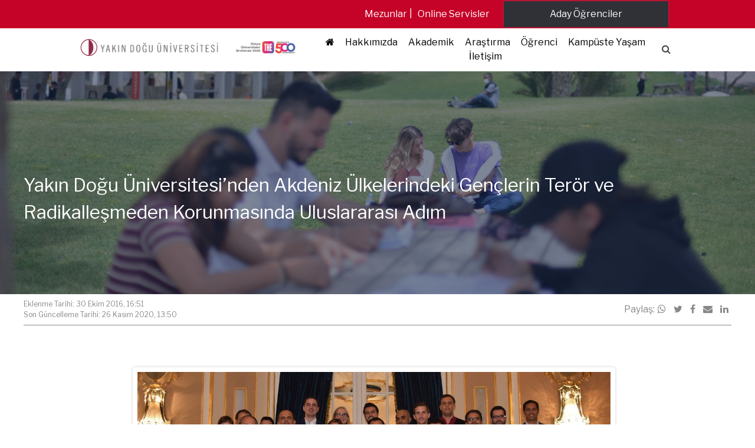

--- FILE ---
content_type: text/html; charset=UTF-8
request_url: https://neu.edu.tr/yakin-dogu-universitesinden-akdeniz-ulkelerindeki-genclerin-teror-ve-radikallesmeden-korunmasinda-uluslararasi-adim/
body_size: 19806
content:
<!doctype html>
<html lang="tr-TR">
<head>
    <meta charset="UTF-8"
    >
    <meta name="viewport"
          content="width=device-width, initial-scale=1"
    >
    <link rel="profile"
          href="https://gmpg.org/xfn/11"
    >
    <title>Yakın Doğu Üniversitesi&#8217;nden Akdeniz Ülkelerindeki Gençlerin Terör ve Radikalleşmeden Korunmasında Uluslararası Adım &#8211; Near East University</title>
<meta name='robots' content='max-image-preview:large' />
	<style>img:is([sizes="auto" i], [sizes^="auto," i]) { contain-intrinsic-size: 3000px 1500px }</style>
	<link rel="alternate" hreflang="tr-tr" href="https://neu.edu.tr/yakin-dogu-universitesinden-akdeniz-ulkelerindeki-genclerin-teror-ve-radikallesmeden-korunmasinda-uluslararasi-adim/" />
<link rel="alternate" hreflang="x-default" href="https://neu.edu.tr/yakin-dogu-universitesinden-akdeniz-ulkelerindeki-genclerin-teror-ve-radikallesmeden-korunmasinda-uluslararasi-adim/" />
<link rel='dns-prefetch' href='//neu.edu.tr' />
<link rel='dns-prefetch' href='//cdnjs.cloudflare.com' />
<link rel='dns-prefetch' href='//fonts.googleapis.com' />
<script type="text/javascript">
/* <![CDATA[ */
window._wpemojiSettings = {"baseUrl":"https:\/\/s.w.org\/images\/core\/emoji\/16.0.1\/72x72\/","ext":".png","svgUrl":"https:\/\/s.w.org\/images\/core\/emoji\/16.0.1\/svg\/","svgExt":".svg","source":{"concatemoji":"https:\/\/neu.edu.tr\/wp-includes\/js\/wp-emoji-release.min.js?ver=94dc7db7de7e70f2f695282dde6d622d"}};
/*! This file is auto-generated */
!function(s,n){var o,i,e;function c(e){try{var t={supportTests:e,timestamp:(new Date).valueOf()};sessionStorage.setItem(o,JSON.stringify(t))}catch(e){}}function p(e,t,n){e.clearRect(0,0,e.canvas.width,e.canvas.height),e.fillText(t,0,0);var t=new Uint32Array(e.getImageData(0,0,e.canvas.width,e.canvas.height).data),a=(e.clearRect(0,0,e.canvas.width,e.canvas.height),e.fillText(n,0,0),new Uint32Array(e.getImageData(0,0,e.canvas.width,e.canvas.height).data));return t.every(function(e,t){return e===a[t]})}function u(e,t){e.clearRect(0,0,e.canvas.width,e.canvas.height),e.fillText(t,0,0);for(var n=e.getImageData(16,16,1,1),a=0;a<n.data.length;a++)if(0!==n.data[a])return!1;return!0}function f(e,t,n,a){switch(t){case"flag":return n(e,"\ud83c\udff3\ufe0f\u200d\u26a7\ufe0f","\ud83c\udff3\ufe0f\u200b\u26a7\ufe0f")?!1:!n(e,"\ud83c\udde8\ud83c\uddf6","\ud83c\udde8\u200b\ud83c\uddf6")&&!n(e,"\ud83c\udff4\udb40\udc67\udb40\udc62\udb40\udc65\udb40\udc6e\udb40\udc67\udb40\udc7f","\ud83c\udff4\u200b\udb40\udc67\u200b\udb40\udc62\u200b\udb40\udc65\u200b\udb40\udc6e\u200b\udb40\udc67\u200b\udb40\udc7f");case"emoji":return!a(e,"\ud83e\udedf")}return!1}function g(e,t,n,a){var r="undefined"!=typeof WorkerGlobalScope&&self instanceof WorkerGlobalScope?new OffscreenCanvas(300,150):s.createElement("canvas"),o=r.getContext("2d",{willReadFrequently:!0}),i=(o.textBaseline="top",o.font="600 32px Arial",{});return e.forEach(function(e){i[e]=t(o,e,n,a)}),i}function t(e){var t=s.createElement("script");t.src=e,t.defer=!0,s.head.appendChild(t)}"undefined"!=typeof Promise&&(o="wpEmojiSettingsSupports",i=["flag","emoji"],n.supports={everything:!0,everythingExceptFlag:!0},e=new Promise(function(e){s.addEventListener("DOMContentLoaded",e,{once:!0})}),new Promise(function(t){var n=function(){try{var e=JSON.parse(sessionStorage.getItem(o));if("object"==typeof e&&"number"==typeof e.timestamp&&(new Date).valueOf()<e.timestamp+604800&&"object"==typeof e.supportTests)return e.supportTests}catch(e){}return null}();if(!n){if("undefined"!=typeof Worker&&"undefined"!=typeof OffscreenCanvas&&"undefined"!=typeof URL&&URL.createObjectURL&&"undefined"!=typeof Blob)try{var e="postMessage("+g.toString()+"("+[JSON.stringify(i),f.toString(),p.toString(),u.toString()].join(",")+"));",a=new Blob([e],{type:"text/javascript"}),r=new Worker(URL.createObjectURL(a),{name:"wpTestEmojiSupports"});return void(r.onmessage=function(e){c(n=e.data),r.terminate(),t(n)})}catch(e){}c(n=g(i,f,p,u))}t(n)}).then(function(e){for(var t in e)n.supports[t]=e[t],n.supports.everything=n.supports.everything&&n.supports[t],"flag"!==t&&(n.supports.everythingExceptFlag=n.supports.everythingExceptFlag&&n.supports[t]);n.supports.everythingExceptFlag=n.supports.everythingExceptFlag&&!n.supports.flag,n.DOMReady=!1,n.readyCallback=function(){n.DOMReady=!0}}).then(function(){return e}).then(function(){var e;n.supports.everything||(n.readyCallback(),(e=n.source||{}).concatemoji?t(e.concatemoji):e.wpemoji&&e.twemoji&&(t(e.twemoji),t(e.wpemoji)))}))}((window,document),window._wpemojiSettings);
/* ]]> */
</script>
<style id='wp-emoji-styles-inline-css' type='text/css'>

	img.wp-smiley, img.emoji {
		display: inline !important;
		border: none !important;
		box-shadow: none !important;
		height: 1em !important;
		width: 1em !important;
		margin: 0 0.07em !important;
		vertical-align: -0.1em !important;
		background: none !important;
		padding: 0 !important;
	}
</style>
<link rel='stylesheet' media='print' onload="this.media='all'" id='wp-block-library-css' href='https://neu.edu.tr/wp-includes/css/dist/block-library/style.min.css?ver=94dc7db7de7e70f2f695282dde6d622d' type='text/css' media='all' />
<style id='classic-theme-styles-inline-css' type='text/css'>
/*! This file is auto-generated */
.wp-block-button__link{color:#fff;background-color:#32373c;border-radius:9999px;box-shadow:none;text-decoration:none;padding:calc(.667em + 2px) calc(1.333em + 2px);font-size:1.125em}.wp-block-file__button{background:#32373c;color:#fff;text-decoration:none}
</style>
<style id='global-styles-inline-css' type='text/css'>
:root{--wp--preset--aspect-ratio--square: 1;--wp--preset--aspect-ratio--4-3: 4/3;--wp--preset--aspect-ratio--3-4: 3/4;--wp--preset--aspect-ratio--3-2: 3/2;--wp--preset--aspect-ratio--2-3: 2/3;--wp--preset--aspect-ratio--16-9: 16/9;--wp--preset--aspect-ratio--9-16: 9/16;--wp--preset--color--black: #000000;--wp--preset--color--cyan-bluish-gray: #abb8c3;--wp--preset--color--white: #ffffff;--wp--preset--color--pale-pink: #f78da7;--wp--preset--color--vivid-red: #cf2e2e;--wp--preset--color--luminous-vivid-orange: #ff6900;--wp--preset--color--luminous-vivid-amber: #fcb900;--wp--preset--color--light-green-cyan: #7bdcb5;--wp--preset--color--vivid-green-cyan: #00d084;--wp--preset--color--pale-cyan-blue: #8ed1fc;--wp--preset--color--vivid-cyan-blue: #0693e3;--wp--preset--color--vivid-purple: #9b51e0;--wp--preset--gradient--vivid-cyan-blue-to-vivid-purple: linear-gradient(135deg,rgba(6,147,227,1) 0%,rgb(155,81,224) 100%);--wp--preset--gradient--light-green-cyan-to-vivid-green-cyan: linear-gradient(135deg,rgb(122,220,180) 0%,rgb(0,208,130) 100%);--wp--preset--gradient--luminous-vivid-amber-to-luminous-vivid-orange: linear-gradient(135deg,rgba(252,185,0,1) 0%,rgba(255,105,0,1) 100%);--wp--preset--gradient--luminous-vivid-orange-to-vivid-red: linear-gradient(135deg,rgba(255,105,0,1) 0%,rgb(207,46,46) 100%);--wp--preset--gradient--very-light-gray-to-cyan-bluish-gray: linear-gradient(135deg,rgb(238,238,238) 0%,rgb(169,184,195) 100%);--wp--preset--gradient--cool-to-warm-spectrum: linear-gradient(135deg,rgb(74,234,220) 0%,rgb(151,120,209) 20%,rgb(207,42,186) 40%,rgb(238,44,130) 60%,rgb(251,105,98) 80%,rgb(254,248,76) 100%);--wp--preset--gradient--blush-light-purple: linear-gradient(135deg,rgb(255,206,236) 0%,rgb(152,150,240) 100%);--wp--preset--gradient--blush-bordeaux: linear-gradient(135deg,rgb(254,205,165) 0%,rgb(254,45,45) 50%,rgb(107,0,62) 100%);--wp--preset--gradient--luminous-dusk: linear-gradient(135deg,rgb(255,203,112) 0%,rgb(199,81,192) 50%,rgb(65,88,208) 100%);--wp--preset--gradient--pale-ocean: linear-gradient(135deg,rgb(255,245,203) 0%,rgb(182,227,212) 50%,rgb(51,167,181) 100%);--wp--preset--gradient--electric-grass: linear-gradient(135deg,rgb(202,248,128) 0%,rgb(113,206,126) 100%);--wp--preset--gradient--midnight: linear-gradient(135deg,rgb(2,3,129) 0%,rgb(40,116,252) 100%);--wp--preset--font-size--small: 13px;--wp--preset--font-size--medium: 20px;--wp--preset--font-size--large: 36px;--wp--preset--font-size--x-large: 42px;--wp--preset--spacing--20: 0.44rem;--wp--preset--spacing--30: 0.67rem;--wp--preset--spacing--40: 1rem;--wp--preset--spacing--50: 1.5rem;--wp--preset--spacing--60: 2.25rem;--wp--preset--spacing--70: 3.38rem;--wp--preset--spacing--80: 5.06rem;--wp--preset--shadow--natural: 6px 6px 9px rgba(0, 0, 0, 0.2);--wp--preset--shadow--deep: 12px 12px 50px rgba(0, 0, 0, 0.4);--wp--preset--shadow--sharp: 6px 6px 0px rgba(0, 0, 0, 0.2);--wp--preset--shadow--outlined: 6px 6px 0px -3px rgba(255, 255, 255, 1), 6px 6px rgba(0, 0, 0, 1);--wp--preset--shadow--crisp: 6px 6px 0px rgba(0, 0, 0, 1);}:where(.is-layout-flex){gap: 0.5em;}:where(.is-layout-grid){gap: 0.5em;}body .is-layout-flex{display: flex;}.is-layout-flex{flex-wrap: wrap;align-items: center;}.is-layout-flex > :is(*, div){margin: 0;}body .is-layout-grid{display: grid;}.is-layout-grid > :is(*, div){margin: 0;}:where(.wp-block-columns.is-layout-flex){gap: 2em;}:where(.wp-block-columns.is-layout-grid){gap: 2em;}:where(.wp-block-post-template.is-layout-flex){gap: 1.25em;}:where(.wp-block-post-template.is-layout-grid){gap: 1.25em;}.has-black-color{color: var(--wp--preset--color--black) !important;}.has-cyan-bluish-gray-color{color: var(--wp--preset--color--cyan-bluish-gray) !important;}.has-white-color{color: var(--wp--preset--color--white) !important;}.has-pale-pink-color{color: var(--wp--preset--color--pale-pink) !important;}.has-vivid-red-color{color: var(--wp--preset--color--vivid-red) !important;}.has-luminous-vivid-orange-color{color: var(--wp--preset--color--luminous-vivid-orange) !important;}.has-luminous-vivid-amber-color{color: var(--wp--preset--color--luminous-vivid-amber) !important;}.has-light-green-cyan-color{color: var(--wp--preset--color--light-green-cyan) !important;}.has-vivid-green-cyan-color{color: var(--wp--preset--color--vivid-green-cyan) !important;}.has-pale-cyan-blue-color{color: var(--wp--preset--color--pale-cyan-blue) !important;}.has-vivid-cyan-blue-color{color: var(--wp--preset--color--vivid-cyan-blue) !important;}.has-vivid-purple-color{color: var(--wp--preset--color--vivid-purple) !important;}.has-black-background-color{background-color: var(--wp--preset--color--black) !important;}.has-cyan-bluish-gray-background-color{background-color: var(--wp--preset--color--cyan-bluish-gray) !important;}.has-white-background-color{background-color: var(--wp--preset--color--white) !important;}.has-pale-pink-background-color{background-color: var(--wp--preset--color--pale-pink) !important;}.has-vivid-red-background-color{background-color: var(--wp--preset--color--vivid-red) !important;}.has-luminous-vivid-orange-background-color{background-color: var(--wp--preset--color--luminous-vivid-orange) !important;}.has-luminous-vivid-amber-background-color{background-color: var(--wp--preset--color--luminous-vivid-amber) !important;}.has-light-green-cyan-background-color{background-color: var(--wp--preset--color--light-green-cyan) !important;}.has-vivid-green-cyan-background-color{background-color: var(--wp--preset--color--vivid-green-cyan) !important;}.has-pale-cyan-blue-background-color{background-color: var(--wp--preset--color--pale-cyan-blue) !important;}.has-vivid-cyan-blue-background-color{background-color: var(--wp--preset--color--vivid-cyan-blue) !important;}.has-vivid-purple-background-color{background-color: var(--wp--preset--color--vivid-purple) !important;}.has-black-border-color{border-color: var(--wp--preset--color--black) !important;}.has-cyan-bluish-gray-border-color{border-color: var(--wp--preset--color--cyan-bluish-gray) !important;}.has-white-border-color{border-color: var(--wp--preset--color--white) !important;}.has-pale-pink-border-color{border-color: var(--wp--preset--color--pale-pink) !important;}.has-vivid-red-border-color{border-color: var(--wp--preset--color--vivid-red) !important;}.has-luminous-vivid-orange-border-color{border-color: var(--wp--preset--color--luminous-vivid-orange) !important;}.has-luminous-vivid-amber-border-color{border-color: var(--wp--preset--color--luminous-vivid-amber) !important;}.has-light-green-cyan-border-color{border-color: var(--wp--preset--color--light-green-cyan) !important;}.has-vivid-green-cyan-border-color{border-color: var(--wp--preset--color--vivid-green-cyan) !important;}.has-pale-cyan-blue-border-color{border-color: var(--wp--preset--color--pale-cyan-blue) !important;}.has-vivid-cyan-blue-border-color{border-color: var(--wp--preset--color--vivid-cyan-blue) !important;}.has-vivid-purple-border-color{border-color: var(--wp--preset--color--vivid-purple) !important;}.has-vivid-cyan-blue-to-vivid-purple-gradient-background{background: var(--wp--preset--gradient--vivid-cyan-blue-to-vivid-purple) !important;}.has-light-green-cyan-to-vivid-green-cyan-gradient-background{background: var(--wp--preset--gradient--light-green-cyan-to-vivid-green-cyan) !important;}.has-luminous-vivid-amber-to-luminous-vivid-orange-gradient-background{background: var(--wp--preset--gradient--luminous-vivid-amber-to-luminous-vivid-orange) !important;}.has-luminous-vivid-orange-to-vivid-red-gradient-background{background: var(--wp--preset--gradient--luminous-vivid-orange-to-vivid-red) !important;}.has-very-light-gray-to-cyan-bluish-gray-gradient-background{background: var(--wp--preset--gradient--very-light-gray-to-cyan-bluish-gray) !important;}.has-cool-to-warm-spectrum-gradient-background{background: var(--wp--preset--gradient--cool-to-warm-spectrum) !important;}.has-blush-light-purple-gradient-background{background: var(--wp--preset--gradient--blush-light-purple) !important;}.has-blush-bordeaux-gradient-background{background: var(--wp--preset--gradient--blush-bordeaux) !important;}.has-luminous-dusk-gradient-background{background: var(--wp--preset--gradient--luminous-dusk) !important;}.has-pale-ocean-gradient-background{background: var(--wp--preset--gradient--pale-ocean) !important;}.has-electric-grass-gradient-background{background: var(--wp--preset--gradient--electric-grass) !important;}.has-midnight-gradient-background{background: var(--wp--preset--gradient--midnight) !important;}.has-small-font-size{font-size: var(--wp--preset--font-size--small) !important;}.has-medium-font-size{font-size: var(--wp--preset--font-size--medium) !important;}.has-large-font-size{font-size: var(--wp--preset--font-size--large) !important;}.has-x-large-font-size{font-size: var(--wp--preset--font-size--x-large) !important;}
:where(.wp-block-post-template.is-layout-flex){gap: 1.25em;}:where(.wp-block-post-template.is-layout-grid){gap: 1.25em;}
:where(.wp-block-columns.is-layout-flex){gap: 2em;}:where(.wp-block-columns.is-layout-grid){gap: 2em;}
:root :where(.wp-block-pullquote){font-size: 1.5em;line-height: 1.6;}
</style>
<link rel='stylesheet' media='print' onload="this.media='all'" id='wpml-legacy-dropdown-0-css' href='https://neu.edu.tr/wp-content/plugins/sitepress-multilingual-cms/templates/language-switchers/legacy-dropdown/style.min.css?ver=1' type='text/css' media='all' />
<style id='wpml-legacy-dropdown-0-inline-css' type='text/css'>
.wpml-ls-statics-shortcode_actions{background-color:#eeeeee;}.wpml-ls-statics-shortcode_actions, .wpml-ls-statics-shortcode_actions .wpml-ls-sub-menu, .wpml-ls-statics-shortcode_actions a {border-color:#cdcdcd;}.wpml-ls-statics-shortcode_actions a, .wpml-ls-statics-shortcode_actions .wpml-ls-sub-menu a, .wpml-ls-statics-shortcode_actions .wpml-ls-sub-menu a:link, .wpml-ls-statics-shortcode_actions li:not(.wpml-ls-current-language) .wpml-ls-link, .wpml-ls-statics-shortcode_actions li:not(.wpml-ls-current-language) .wpml-ls-link:link {color:#444444;background-color:#ffffff;}.wpml-ls-statics-shortcode_actions .wpml-ls-sub-menu a:hover,.wpml-ls-statics-shortcode_actions .wpml-ls-sub-menu a:focus, .wpml-ls-statics-shortcode_actions .wpml-ls-sub-menu a:link:hover, .wpml-ls-statics-shortcode_actions .wpml-ls-sub-menu a:link:focus {color:#000000;background-color:#eeeeee;}.wpml-ls-statics-shortcode_actions .wpml-ls-current-language > a {color:#444444;background-color:#ffffff;}.wpml-ls-statics-shortcode_actions .wpml-ls-current-language:hover>a, .wpml-ls-statics-shortcode_actions .wpml-ls-current-language>a:focus {color:#000000;background-color:#eeeeee;}
</style>
<link rel='stylesheet' media='print' onload="this.media='all'" id='fw-ext-forms-default-styles-css' href='https://neu.edu.tr/wp-content/themes/mariselle/framework/framework/extensions/forms/static/css/frontend.css?ver=2.7.24' type='text/css' media='all' />
<link rel='stylesheet' media='print' onload="this.media='all'" id='mariselle-font-css' href='https://fonts.googleapis.com/css2?family=Libre+Franklin%3Awght%40400%3B700&#038;display=swap&#038;ver=cfcd208495d565ef66e7dff9f98764da' type='text/css' media='all' />
<link rel='stylesheet' media='print' onload="this.media='all'" id='font-awesome-css' href='//cdnjs.cloudflare.com/ajax/libs/font-awesome/4.7.0/css/font-awesome.min.css?ver=4.7.0' type='text/css' media='all' />
<link rel='stylesheet' media='print' onload="this.media='all'" id='mariselle-css' href='https://neu.edu.tr/wp-content/themes/mariselle/assets/dist/css/style.css?ver=1707134748' type='text/css' media='all' />
<style id='mariselle-inline-css' type='text/css'>
:root {
  --color-neu: #8f2a46;
  --color-primary: #313131;
  --color-first: #313131;
  --color-second: #898989;
  --color-third: #c50227;
  --color-fourth: rgba(38,38,38,0.53);
  --color-fifth: #cccccc;
  --color-sixth: #ececec;
  --color-seventh: #f8f8f8;
  --color-eigth: #2d3134;
  --color-ninth: #c50227;
  --color-tenth: #ffffff;
  --color-eleventh: #e5e5e5;
  --color-twelweth: #c50227;
  --color-transparent: rgba(255,255,255,0);
  --color-tertiary: #c50227;
  --main-font-family: 'Libre Franklin', sans-serif;
  --main-font-weight: 500;
  --main-font-size: 15;
  --main-font-color: #313131;
  --main-font-line-height: 1.6;
}
.is-font-libre-franklin {
  font-family: Libre Franklin, sans-serif !important;
}

.text-block {
    text-align: justify;
}

.is-overflow-hidden {
    ---padding-top-section: 400px;
}

/* Post Width */
.type-post .entry-content .mariselle-container {
    max-width: 850px;
    padding: 15px 10px;
}


/* Event Width */
.single-event .entry-content .mariselle-container {
    max-width: 850px;
    margin: 0 auto;
}


.mariselle-source__list-item.is-current{
    color: #ffffff;
    background-color: #c50227;
}

/* Sidebar üst ve alt border için */
div#source-k7gfvsp1, div#source-3fe2bca3 {padding-top:12px !important;
    padding-bottom:11px !important;}

#source-k7gfvsp1 .mariselle-source__list-item, #source-3fe2bca3 .mariselle-source__list-item {
    padding-top:8px !important;
    padding-bottom:14px !important;
    border: 2px solid #ffffff !important;
}


section#section-fb9d6518427273fa796695c4e0169551 {
    background: linear-gradient(270deg, #122241  48%, #d9d9d9 89%) !important;
}

/*search box */
#search_box-b4f46d03197e91a70fbbdb31d9766698 span {
    border-radius: 9px;
    padding: 1px 3px;
    color: #474747;
    background: white;
}
.mariselle-widget__content .children  li{
    
    border-left: 3px solid #c50227;
    padding: 0 10px!important;
}

body .list .is-collapsable__separator{ height:0%}


.mariselle-widget li.page_item {
    border-bottom: 3px solid #ffffff;
    background:#f1f2f3;

}


/*
.mariselle-widget li.page_item:hover {
    background:#8f2a46;
    transition: 0.4s;
    color:white !important
    
}*/

.mariselle-widget  li a {
    padding-left: 10px;
    width: 100%;
    display:block;
    padding-top: 10px;
    padding-bottom: 10px;
    color: #898989;
}

.mariselle-widget  ul.list.is-unstyled.is-collapsable {
    
    border-top: 3px solid #c50227;
    border-bottom: 3px solid #c50227;
}
.mariselle-widget {
    box-shadow: none !important;
}
.mariselle-widget.has-top-bottom-border{border:0px}

.mariselle-widget .list.is-collapsable{ 
    padding:0px !important
}

.mariselle-widget  .list.is-collapsable>li{
    margin:0
}
/*
.mariselle-widget ul li:hover {  
    background:#8f2a46 !important;

}

.mariselle-widget ul li:hover > a{  
    color:white !important;
    
}

*/

.mariselle-widget .current_page_item.is-active,.mariselle-widget .current_page_item{ 
    
    background:#c50227 !important;
    

}
.mariselle-widget .current_page_item.is-active > a,.mariselle-widget .current_page_item > a{  
    
    color:white !important;
}

.mariselle-widget .list.is-collapsable .page_item_has_children > a{ 
    padding:10px 0px 0px 10px;
}

.mariselle-widget .list.is-collapsable .page_item_has_children a{
    padding:12px 0px 0px 10px;
}

.mariselle-widget  .list.is-collapsable .page_item_has_children .children{ 
    padding:0px
}

.mariselle-widget .list.is-collapsable .page_item_has_children>a:before{
display:none;
}@media (max-width: 19.99em){/*Haberlerin iç sayfaların genişliği*/
.type-post .entry-content .mariselle-container {
    width: auto;
    margin: 0 auto;

}

/*Eventlerin Geniliği*/
.single-event .entry-content .mariselle-container .is-multiline .fw-page-builder-content {
    width: auto;
    margin: 0 auto;
}
}@media (min-width: 20em) and (max-width: 29.99em){/*Haberlerin iç sayfaların genişliği*/
.type-post .entry-content .mariselle-container {
    width: auto;
    margin: 0 auto;
    
}

/*Eventlerin Geniliği*/
.single-event .entry-content .mariselle-container .is-multiline .fw-page-builder-content {
    width: auto;
    margin: 0 auto;
}
}@media (min-width: 30em) and (max-width: 37.49em){/*Haberlerin iç sayfaların genişliği*/
.type-post .entry-content .mariselle-container {
    width: auto;
    margin: 0 auto;
    
}

/*Eventlerin Geniliği*/
.single-event .entry-content .mariselle-container .is-multiline .fw-page-builder-content {
    width: auto;
    margin: 0 auto;
}
}
#title-978be83b {--text-color: #8f2a46;}
#title-81bb8f17 {--text-color: #6b6b6b;}
#section-fb9d6518427273fa796695c4e0169551 {--color-border: rgba(255,255,255,0);--color-background-section-container: rgba(255,255,255,0);--padding-top-section: 7px;--padding-bottom-section: 7px;--padding-left-section-container: 10%;--padding-right-section-container: 10%;background-image: linear-gradient(to bottom, #122241, #122241, #122241);}
section#section-fb9d6518427273fa796695c4e0169551 {
    background: white !important;
    border-bottom-width: thin;
    border-color: white;
}


.mobile-menu i {
    display: contents !important;
}


li#menu-item-320056 {
        background: #303137;
        color: white;
    }



@media screen and (min-width: 769px){
  
    
#column-d81ba2597e040537df9b1065c3d955ab
    li#menu-item-320056 {
    display:none;
}
    
}
input {} #search_box-b4f46d03197e91a70fbbdb31d9766698 span {--text-color: var(--color-tenth);} #search_box-b4f46d03197e91a70fbbdb31d9766698 .is-active span {--text-color: var(--color-primary);} 
#section-eb917586f5cd5706009df4fdaeeb4a02 {--padding-top-section: 10px;--padding-bottom-section: 10px;background-color: #c50227;}
#column-9600c9291119638f2fe588e5a55555eb .tile.is-flex {
    display: flex;
    justify-content: space-evenly;
}
#section-3cad89efd019a1032abca3a238c00970 {section-container-padding-left: 1%;--padding-top-section: 2px;--padding-bottom-section: 2px;background-color: #c50227;}
#section-3cad89efd019a1032abca3a238c00970 {
    padding-left: 1%;
}

div#column-014125e0f7366231a9cb30ef5e3d2529 {
    padding-right: 90px;
    height: 70px;
    margin-top: 1px;
}
#button-96356fbabe7cac72ed59687b7052b510  {--text-color: #ffffff;--hover-text-color: #ffffff;--background-color: #303137;--hover-background-color: #303137;;} 
#section-hxn857lf {--padding-top-section: 100px;--padding-bottom-section: 100px;--section-background-image: url('https://neu.edu.tr/wp-content/uploads/2023/01/11/YCL_0031-scaled.jpeg?ver=d0dd9bc17d974d259d81047a9287d91a');--section-background-size: cover;--color-image-overlay-section: rgba(18,34,65,0.55);}
@media only screen and (max-width: 600px) {
    #section-hxn857lf {
        --padding-top-section: 0px !important;
        --padding-bottom-section: 10px !important;
    }

    #section-hxn857lf .text-3xl {
        font-size: 20px !important;
    }
}

#column-8w1t102b
.breadcrumbs>* {
    color: white;
}
#title-oi7hazp8 {--text-color: #ffffff;}
#section-aoc80xr0 {--padding-top-section: 65px;--padding-bottom-section: 50px;--section-background-image: url('https://neu.edu.tr/wp-content/uploads/2024/04/18/Yakin-Dogu-Universitesi-Kampusu-yeni.jpg?ver=66198a3dfb2b4dab1542ec848959ffc5');--section-background-size: cover;--color-image-overlay-section: rgba(10,2,2,0.78);}
hr {
    background-color: #ffffff80 !important;
    width: 100% !important;
    height: 1px !important;
    margin-bottom: 4em !important;
    margin-top: 3.5em !important;
}

#section-aoc80xr0 .button.is-round-corners {
    font-size: 1.2em !important;
}

#section-6d8c432e8ef27473edc3ada6fa18399c {
    background-position: top;
}

#section-aoc80xr0 .mariselle-title.is-title-underline span:hover {
    color: #fff !important;
}

.button.is-round-corners {
    margin-bottom:10px !important;
}


#button-frvkdx3i  {--text-color: var(--color-tenth);--hover-text-color: var(--color-tenth);--background-color: #c50227;--hover-background-color: #c50227;;} 
#button-64bf9431  {--text-color: var(--color-tenth);--hover-text-color: var(--color-tenth);--background-color: #980a25;--hover-background-color: #980a25;;} 
#button-eb4b8890  {--text-color: var(--color-tenth);--hover-text-color: var(--color-tenth);--background-color: #78091e;--hover-background-color: #78091e;;} 
div#column-5s1hq1xb {
    padding-top: 15px;
    padding-bottom: 20px;
}

#column-l0exyfud
.fw-divider-line {
    padding-top: 15px;
    margin-bottom: 30px;
}
#title-c244e5f044aa2ef85f9967401b3271c8 {--text-color: #ffffff;--border-color: rgba(255,255,255,0);}
#column-54eb02f1d42c1769c736c02290111c27

p {
    text-align: -webkit-left;
}
#title-f0c15ed1 {--text-color: #ffffff;--border-color: rgba(255,255,255,0);}
#title-478677f25dfe8b1f0a334882fde6a99d {--text-color: #ffffff;--border-color: rgba(255,255,255,0);}
#column-2d3d14150dd151b001b6aedeb160997a

p {
    text-align: -webkit-left;
}
#title-e2da854d7ec38e4514ef678e58a4b1d5 {--text-color: #ffffff;--border-color: rgba(255,255,255,0);}
div#column-5s1hq1xb {
    padding-top: 15px;
    padding-bottom: 20px;
}

#column-l0exyfud
.fw-divider-line {
    padding-top: 15px;
    margin-bottom: 30px;
}
#column-td8ru8fj .fw-divider-space {
    border-bottom: 0.1px solid #8e979c;
}#column-td8ru8fj .list--social__item {
    margin: 0px 4px 0px 0px;
    padding-top: 22px;
    font-size: smaller;
}@media (min-width: 19.99em) {#column-td8ru8fj .list--social__item {
    margin: 0px 4px 0px 0px;
    padding-top: 22px;
    font-size: smaller;
}}@media (min-width: 37.49em) {#column-td8ru8fj .list--social__item {
    margin: 0px 4px 0px 0px;
    padding-top: 22px;
    font-size: smaller;
}}@media (min-width: 48.0525em) {#column-td8ru8fj .list--social__item {
    margin: 0px 40px 0px 11px;
    padding-top: 22px;
}}@media (min-width: 63.99em) {#column-td8ru8fj .list--social__item {
    margin: 0px 40px 0px 44px;
    padding-top: 22px;
}}@media (min-width: 74.99em) {#column-td8ru8fj .list--social__item {
    margin: 0px 88px 0px 44px;
    padding-top: 22px;
}}
#section-36b6ef82ebea0eb703b2ad6aeef1bdb0 {--padding-top-section: 5px;--padding-bottom-section: 3px;background-color: #202020;}
#title-978be83b {--text-color: #8f2a46;}
#title-dc321468 {--text-color: #6b6b6b;}
#section-47iuj1ej {--padding-top-section: 100px;--padding-bottom-section: 100px;--section-background-image: url('https://neu.edu.tr/wp-content/uploads/2023/07/19/YCL_0031-scaled-1.jpeg?ver=fbb3b3d07fa37f24da04fef4b0b4c872');--section-background-size: cover;--color-image-overlay-section: rgba(18,34,65,0.55);}
#title-nzEZLRmy {--text-color: var(--color-tenth);}
#section-47iuj1ej {--padding-top-section: 100px;--padding-bottom-section: 100px;--section-background-image: url('https://neu.edu.tr/wp-content/uploads/2023/07/19/YCL_0031-scaled-1.jpeg?ver=fbb3b3d07fa37f24da04fef4b0b4c872');--section-background-size: cover;--color-image-overlay-section: rgba(18,34,65,0.55);}
#title-nzEZLRmy {--text-color: var(--color-tenth);}
#section-msjixhpx {--padding-top-section: 50px;--padding-bottom-section: 50px;}
</style>
<link rel='stylesheet' media='print' onload="this.media='all'" id='mariselle-tailwind-css' href='https://neu.edu.tr/wp-content/themes/mariselle/assets/dist/css/mariselle.css?ver=1707134748' type='text/css' media='all' />
<link rel='stylesheet' media='print' onload="this.media='all'" id='mariselle-source-css' href='https://neu.edu.tr/wp-content/themes/mariselle//framework-customizations/extensions/shortcodes/shortcodes/source/static/dist/css/source.css?ver=1707134748' type='text/css' media='all' />
<link rel='stylesheet' media='print' onload="this.media='all'" id='mariselle-bulma-pagination-css' href='https://neu.edu.tr/wp-content/themes/mariselle/assets/dist/css/bulma/pagination.css?ver=1707134748' type='text/css' media='all' />
<script type="text/javascript" defer="defer" src="//cdnjs.cloudflare.com/ajax/libs/jquery/3.4.1/jquery.min.js?ver=83e266cb1712b47c265f77a8f9e18451" id="jquery-js"></script>
<script type="text/javascript" defer="defer" src="//neu.edu.tr/wp-content/plugins/revslider/sr6/assets/js/rbtools.min.js?ver=6.7.29" async id="tp-tools-js"></script>
<script type="text/javascript" defer="defer" src="//neu.edu.tr/wp-content/plugins/revslider/sr6/assets/js/rs6.min.js?ver=6.7.32" async id="revmin-js"></script>
<script type="text/javascript" defer="defer" src="https://neu.edu.tr/wp-content/plugins/sitepress-multilingual-cms/templates/language-switchers/legacy-dropdown/script.min.js?ver=1" id="wpml-legacy-dropdown-0-js"></script>
<script type="text/javascript" defer="defer" src="https://neu.edu.tr/wp-content/themes/mariselle/framework/framework/static/js/fw-form-helpers.js?ver=2.7.24" id="fw-form-helpers-js"></script>
<script type="text/javascript" defer="defer" src="https://neu.edu.tr/wp-content/themes/mariselle//framework-customizations/extensions/forms/extensions/contact-forms/static/js/contact-form.js?ver=94dc7db7de7e70f2f695282dde6d622d" id="fw-contact-form-js"></script>
<script type="text/javascript" defer="defer" src="//cdnjs.cloudflare.com/ajax/libs/modernizr/2.8.3/modernizr.min.js?ver=4a89d0019c30921f5baebfd2ead404f6" id="modernizr-js"></script>
<link rel="https://api.w.org/" href="https://neu.edu.tr/wp-json/" /><link rel="alternate" title="JSON" type="application/json" href="https://neu.edu.tr/wp-json/wp/v2/posts/94962" /><link rel="EditURI" type="application/rsd+xml" title="RSD" href="https://neu.edu.tr/xmlrpc.php?rsd" />

<link rel="canonical" href="https://neu.edu.tr/yakin-dogu-universitesinden-akdeniz-ulkelerindeki-genclerin-teror-ve-radikallesmeden-korunmasinda-uluslararasi-adim/" />
<link rel='shortlink' href='https://neu.edu.tr/?p=94962' />
<link rel="alternate" title="oEmbed (JSON)" type="application/json+oembed" href="https://neu.edu.tr/wp-json/oembed/1.0/embed?url=https%3A%2F%2Fneu.edu.tr%2Fyakin-dogu-universitesinden-akdeniz-ulkelerindeki-genclerin-teror-ve-radikallesmeden-korunmasinda-uluslararasi-adim%2F" />
<link rel="alternate" title="oEmbed (XML)" type="text/xml+oembed" href="https://neu.edu.tr/wp-json/oembed/1.0/embed?url=https%3A%2F%2Fneu.edu.tr%2Fyakin-dogu-universitesinden-akdeniz-ulkelerindeki-genclerin-teror-ve-radikallesmeden-korunmasinda-uluslararasi-adim%2F&#038;format=xml" />
<meta name="generator" content="WPML ver:4.8.6 stt:1,55;" />
<meta property="og:type" content="article" />            <meta property="og:site_name" content="Near East University" /> <meta property="og:url" content="https://neu.edu.tr/yakin-dogu-universitesinden-akdeniz-ulkelerindeki-genclerin-teror-ve-radikallesmeden-korunmasinda-uluslararasi-adim/" /> <meta property="og:title" content="Yakın Doğu Üniversitesi&#8217;nden Akdeniz Ülkelerindeki Gençlerin Terör ve Radikalleşmeden Korunmasında Uluslararası Adım - Near East University" /> <meta name="twitter:title" content="Yakın Doğu Üniversitesi&#8217;nden Akdeniz Ülkelerindeki Gençlerin Terör ve Radikalleşmeden Korunmasında Uluslararası Adım - Near East University" /> <meta name="twitter:card" content="summary_large_image" /> <meta name="twitter:description" content="Yakın Doğu Üniversitesi, Yakın Doğu Enstitüsü Akdeniz’de Gençler Arasındaki Şiddet İçerikli Aşırılığın Yayılmasını Engelleme Çalıştayı’na katıldı. Yakın Doğu Üniversitesi, Yakın Doğu Enstitüsü Müdürü Doç. Dr.&hellip;" /> <meta property="og:description" content="Yakın Doğu Üniversitesi, Yakın Doğu Enstitüsü Akdeniz’de Gençler Arasındaki Şiddet İçerikli Aşırılığın Yayılmasını Engelleme Çalıştayı’na katıldı. Yakın Doğu Üniversitesi, Yakın Doğu Enstitüsü Müdürü Doç. Dr.&hellip;" /> <meta name="description" content="Yakın Doğu Üniversitesi, Yakın Doğu Enstitüsü Akdeniz’de Gençler Arasındaki Şiddet İçerikli Aşırılığın Yayılmasını Engelleme Çalıştayı’na katıldı. Yakın Doğu Üniversitesi, Yakın Doğu Enstitüsü Müdürü Doç. Dr.&hellip;" /> <meta property="og:image" content="https://neu.edu.tr/wp-content/uploads/2016/10/NESA_Foto_Haber.jpg?ver=cbbaebb5016367f3ba88d3114c359357" /> <meta name="twitter:image" content="https://neu.edu.tr/wp-content/uploads/2016/10/NESA_Foto_Haber.jpg?ver=cbbaebb5016367f3ba88d3114c359357" /> <link rel="shortcut icon" href="//neu.edu.tr/wp-content/uploads/2020/11/03/cropped-favicon-1-150x150-1.ico?ver=c91816a2564feb962f0f08dfd55424bd" type="image/x-icon" /><meta name="generator" content="Powered by Slider Revolution 6.7.32 - responsive, Mobile-Friendly Slider Plugin for WordPress with comfortable drag and drop interface." />
<script>function setREVStartSize(e){
			//window.requestAnimationFrame(function() {
				window.RSIW = window.RSIW===undefined ? window.innerWidth : window.RSIW;
				window.RSIH = window.RSIH===undefined ? window.innerHeight : window.RSIH;
				try {
					var pw = document.getElementById(e.c).parentNode.offsetWidth,
						newh;
					pw = pw===0 || isNaN(pw) || (e.l=="fullwidth" || e.layout=="fullwidth") ? window.RSIW : pw;
					e.tabw = e.tabw===undefined ? 0 : parseInt(e.tabw);
					e.thumbw = e.thumbw===undefined ? 0 : parseInt(e.thumbw);
					e.tabh = e.tabh===undefined ? 0 : parseInt(e.tabh);
					e.thumbh = e.thumbh===undefined ? 0 : parseInt(e.thumbh);
					e.tabhide = e.tabhide===undefined ? 0 : parseInt(e.tabhide);
					e.thumbhide = e.thumbhide===undefined ? 0 : parseInt(e.thumbhide);
					e.mh = e.mh===undefined || e.mh=="" || e.mh==="auto" ? 0 : parseInt(e.mh,0);
					if(e.layout==="fullscreen" || e.l==="fullscreen")
						newh = Math.max(e.mh,window.RSIH);
					else{
						e.gw = Array.isArray(e.gw) ? e.gw : [e.gw];
						for (var i in e.rl) if (e.gw[i]===undefined || e.gw[i]===0) e.gw[i] = e.gw[i-1];
						e.gh = e.el===undefined || e.el==="" || (Array.isArray(e.el) && e.el.length==0)? e.gh : e.el;
						e.gh = Array.isArray(e.gh) ? e.gh : [e.gh];
						for (var i in e.rl) if (e.gh[i]===undefined || e.gh[i]===0) e.gh[i] = e.gh[i-1];
											
						var nl = new Array(e.rl.length),
							ix = 0,
							sl;
						e.tabw = e.tabhide>=pw ? 0 : e.tabw;
						e.thumbw = e.thumbhide>=pw ? 0 : e.thumbw;
						e.tabh = e.tabhide>=pw ? 0 : e.tabh;
						e.thumbh = e.thumbhide>=pw ? 0 : e.thumbh;
						for (var i in e.rl) nl[i] = e.rl[i]<window.RSIW ? 0 : e.rl[i];
						sl = nl[0];
						for (var i in nl) if (sl>nl[i] && nl[i]>0) { sl = nl[i]; ix=i;}
						var m = pw>(e.gw[ix]+e.tabw+e.thumbw) ? 1 : (pw-(e.tabw+e.thumbw)) / (e.gw[ix]);
						newh =  (e.gh[ix] * m) + (e.tabh + e.thumbh);
					}
					var el = document.getElementById(e.c);
					if (el!==null && el) el.style.height = newh+"px";
					el = document.getElementById(e.c+"_wrapper");
					if (el!==null && el) {
						el.style.height = newh+"px";
						el.style.display = "block";
					}
				} catch(e){
					console.log("Failure at Presize of Slider:" + e)
				}
			//});
		  };</script>
</head>
<body class="wp-singular post-template-default single single-post postid-94962 single-format-standard wp-theme-mariselle is-loading is-footer-bottom overflow-x-hidden">
<div id="fb-root"></div>
<div id="l-header" >
    <p>
<section class="section is-hidden-small-desktop is-hidden-desktop is-hidden-desktop-large" id="section-eb917586f5cd5706009df4fdaeeb4a02" >
		<div class="section__container mariselle-container" >
		<div class="tile is-ancestor max-w-ancestor is-variable is-mobile">
    <div class="mariselle-column-container tile is-parent is-12 is-responsive" id="column-9600c9291119638f2fe588e5a55555eb"  >
		<div class="mariselle-column-content tile is-child flex gap-x-2.5 items-center" >
			</div>
	</div>
</div>

	</div>
	<!-- /.container -->
</section>


<section class="section is-hidden-mobile-small is-hidden-mobile is-hidden-mobile-large is-hidden-tablet" id="section-3cad89efd019a1032abca3a238c00970" >
		<div class="section__container mariselle-container" >
		<div class="tile is-ancestor max-w-ancestor is-variable is-mobile">
    <div class="mariselle-column-container tile is-parent is-4 is-responsive" id="column-gfgkqdz1"  >
		<div class="mariselle-column-content tile is-child" >
			</div>
	</div>
<div class="mariselle-column-container tile is-parent is-4 is-responsive" id="column-9019035df77fdd4d1452092cf5e45dea"  >
		<div class="mariselle-column-content tile is-child flex gap-x-2.5 items-center flex-row-reverse" >
		<ul class="list is-unstyled is-horizontal menu-custom is-item-center is-separator" style="--color-menu-link: var(--color-tenth);--color-menu-link-active: var(--color-tenth);--color-menu-link-hover: var(--color-tenth);--color-separator: var(--color-tenth);--menu-anchor-font-weight: 500;--submenu-anchor-font-weight: 500;" ><li id="menu-item-331886" class="menu-item menu-item-type-custom menu-item-object-custom menu-item-331886"><a href="https://alumni.neu.edu.tr/">Mezunlar</a></li>
<li id="menu-item-233610" class="menu-item menu-item-type-post_type menu-item-object-page menu-item-233610"><a href="https://neu.edu.tr/online-servisler/">Online Servisler</a> </li>
</ul>	</div>
	</div>
<div class="mariselle-column-container tile is-parent is-3 is-responsive" style="--color-background-column: #c50227;--column-border-radius: 5px;" id="column-9632cfc2122c1540e6272eda07267c09"  >
		<div class="mariselle-column-content tile is-child p-0 is-custom-column-color flex gap-x-2.5 justify-end items-center flex-row-reverse" >
		<div class="inline-flex transition-all ease-in-out duration-500 cursor-pointer text-text-variable hover:text-text-hover-variable bg-background-variable hover:bg-background-hover-variable p-2.5 is-box-shadow is-full-width is-text-center" id="button-96356fbabe7cac72ed59687b7052b510" >
    <a class="flex-1 text-text-variable hover:text-text-hover-variable" href="http://aday.neu.edu.tr/" target="_blank" >  <div class="flex-1">
                            Aday Öğrenciler  </div>
    </a></div>
	</div>
	</div>
<div class="mariselle-column-container tile is-parent is-1 is-responsive" style="--color-background-column: #c50227;--column-border-radius: 5px;" id="column-9632cfc2122c1540e6272eda07267c09"  >
		<div class="mariselle-column-content tile is-child p-0 is-custom-column-color flex gap-x-2.5 items-center flex-row-reverse" >
			</div>
	</div>
</div>

	</div>
	<!-- /.container -->
</section>

</p>
                <nav class="nav-bar nav-bar--header-custom"             >
                
<section class="section is-overflow" id="section-fb9d6518427273fa796695c4e0169551" >
		<div class="section__container" >
		<div class="tile is-ancestor max-w-ancestor is-variable is-mobile">
    <div class="mariselle-column-container tile is-parent is-custom is-custom-2-5 is-responsive" style="--custom-column-total: 2;--custom-column: 5;" id="column-4v401mvj"  >
		<div class="mariselle-column-content tile is-child" >
		            <a href="https://neu.edu.tr/" >            <img data-src="https://neu.edu.tr/wp-content/uploads/2026/01/21/YDU╠e-THE2026-logolu-TR.png?ver=4e6bb41eea2d8322dfcaee22743c4150" data-srcset="https://neu.edu.tr/wp-content/uploads/2026/01/21/YDU╠e-THE2026-logolu-TR.png?ver=4e6bb41eea2d8322dfcaee22743c4150 840w, https://neu.edu.tr/wp-content/uploads/2026/01/21/YDU╠e-THE2026-logolu-TR-300x39.png?ver=67dc99669609133224177bdcfa30dd1c 300w, https://neu.edu.tr/wp-content/uploads/2026/01/21/YDU╠e-THE2026-logolu-TR-768x100.png?ver=67dc99669609133224177bdcfa30dd1c 768w" sizes="(max-width: 840px) 100vw, 840px" class="lazy-image" width="840" height="109" />            </a>
            	</div>
	</div>
<div class="mariselle-column-container tile is-parent is-custom is-custom-3-5 is-responsive is-hidden-mobile-small is-hidden-mobile is-hidden-mobile-large is-hidden-tablet" style="--custom-column-total: 3;--custom-column: 5;" id="column-d81ba2597e040537df9b1065c3d955ab"  >
		<div class="mariselle-column-content tile is-child flex gap-x-2.5 items-center flex-row-reverse" >
		<form id="search_box-b4f46d03197e91a70fbbdb31d9766698" action="https://neu.edu.tr" class="relative block" role="search" method="get" aria-label="Search form" >
    <span class="inline-block -top-px cursor-pointer py-1.5 py-2.5 z-20 text-text-variable text-text-hover-color"
          onclick="mariselleToggleClasses(['relative', '-top-px', 'top-0', 'is-active'], this);
          mariselleToggleClasses(['w-0', 'p-0', 'left-10', 'z-10', 'opacity-100', 'left-[-320px]', 'max-w-none',
          'w-[350px]', 'py-2',
          'pr-10', 'pl-3'],this
          .parentElement
          .querySelector
          ('[type=search]'));"
    ><i class="fa fa-search" aria-hidden="true"></i></span>
  <label>
    <input class="absolute top-1/2 w-0 p-0 left-10 outline-0
            font-open-sans text-text-variable bg-background-variable border-0 border-none shadow-md
            transition-all -translate-y-2/4"
           type="search"
           name="s"
           autocomplete="off"
           placeholder="Ara..."
           aria-label="Search field"
    />
  </label>
			<input type="hidden"
		       name="lang"
		       value="tr"
		/>
	</form><ul class="list is-unstyled is-horizontal menu-custom is-separator is-sub-menu-box-shadow is-menu-mobile is-item-center" style="--color-menu-link: #000000;--color-menu-link-active: #000000;--color-menu-link-hover: #000000;--color-menu-link-background: rgba(255,255,255,0);--color-menu-link-active-background: rgba(255,255,255,0);--color-separator: rgba(255,255,255,0);--color-menu-submenu-background: #fcfcfc;--color-menu-submenu-link-hover: var(--color-tenth);--color-menu-submenu-link-hover-background: var(--color-third);--menu-anchor-font-weight: 500;--submenu-anchor-font-weight: 400;" ><li id="menu-item-72671" class="menu-item menu-item-type-custom menu-item-object-custom menu-item-72671"><a href="/"><i class="fa fa-home"></i></a></li>
<li id="menu-item-233645" class="menu-item menu-item-type-post_type menu-item-object-page menu-item-has-children menu-item-233645"><a href="https://neu.edu.tr/hakkimizda/">Hakkımızda</a>
<ul class="sub-menu">
	<li id="menu-item-233646" class="menu-item menu-item-type-custom menu-item-object-custom menu-item-233646"><a href="/hakkimizda/#section-d1b9ad8eb171b89c9120229706e581c4">Mütevelli Heyeti Başkanı Mesajı</a></li>
	<li id="menu-item-272475" class="menu-item menu-item-type-custom menu-item-object-custom menu-item-272475"><a href="/hakkimizda/#section-047baac1cd18930fe6434fc14e4540fc">Rektörün Mesajı</a></li>
	<li id="menu-item-233647" class="menu-item menu-item-type-custom menu-item-object-custom menu-item-233647"><a href="/hakkimizda/#section-047baac1cd18930fe6434fc14e4540fc">Yönetim</a></li>
	<li id="menu-item-231940" class="menu-item menu-item-type-custom menu-item-object-custom menu-item-231940"><a href="/hakkimizda/#section-1af84fa765dcc9ecf41d2d13520613e9">Vizyon-Misyon-Değerlerimiz</a></li>
	<li id="menu-item-231962" class="menu-item menu-item-type-custom menu-item-object-custom menu-item-231962"><a href="/hakkimizda/#section-8df3d841722f56e768559371ef3163d1">Sıralamalar, Akreditasyonlar, Denklikler, Üyelikler</a></li>
	<li id="menu-item-231971" class="menu-item menu-item-type-custom menu-item-object-custom menu-item-231971"><a href="/hakkimizda/#section-efd5df21897140f66e7c8f271cfcfb80">Sayılarla Üniversitemiz</a></li>
	<li id="menu-item-328838" class="menu-item menu-item-type-custom menu-item-object-custom menu-item-328838"><a href="https://bulletin.neu.edu.tr/">Bülten</a></li>
</ul>
 </li>
<li id="menu-item-232009" class="menu-item menu-item-type-custom menu-item-object-custom menu-item-has-children menu-item-232009"><a href="#">Akademik</a>
<ul class="sub-menu">
	<li id="menu-item-233703" class="menu-item menu-item-type-post_type menu-item-object-page menu-item-233703"><a href="https://neu.edu.tr/akademik/fakulteler/">Fakülteler</a></li>
	<li id="menu-item-233650" class="menu-item menu-item-type-post_type menu-item-object-page menu-item-233650"><a href="https://neu.edu.tr/akademik/yuksekokullar/">Yüksekokullar</a></li>
	<li id="menu-item-233652" class="menu-item menu-item-type-post_type menu-item-object-page menu-item-233652"><a href="https://neu.edu.tr/akademik/meslek-yuksekokullari/">Meslek Yüksekokulları</a></li>
	<li id="menu-item-233654" class="menu-item menu-item-type-post_type menu-item-object-page menu-item-233654"><a href="https://neu.edu.tr/akademik/lisansustu-egitim-enstitusu/">Lisansüstü Eğitim Enstitüsü</a></li>
	<li id="menu-item-233655" class="menu-item menu-item-type-post_type menu-item-object-page menu-item-233655"><a href="https://neu.edu.tr/akademik/hazirlik-okullari/">Hazırlık Okulları</a></li>
	<li id="menu-item-233656" class="menu-item menu-item-type-post_type menu-item-object-page menu-item-233656"><a href="https://neu.edu.tr/akademik/koordinatorlukler/">Koordinatörlükler</a></li>
	<li id="menu-item-233657" class="menu-item menu-item-type-post_type menu-item-object-page menu-item-233657"><a href="https://neu.edu.tr/akademik/uzaktan-egitim-ve-bilisim-teknolojileri-merkezi/">Uzaktan Eğitim ve Bilişim Teknolojileri Merkezi</a></li>
	<li id="menu-item-233658" class="menu-item menu-item-type-post_type menu-item-object-page menu-item-233658"><a href="https://neu.edu.tr/akademik/buyuk-kutuphane/">Büyük Kütüphane</a></li>
	<li id="menu-item-233659" class="menu-item menu-item-type-post_type menu-item-object-page menu-item-233659"><a href="https://neu.edu.tr/akademik/kalite-ve-akreditasyon/">Kalite ve Akreditasyon</a></li>
	<li id="menu-item-233660" class="menu-item menu-item-type-post_type menu-item-object-page menu-item-233660"><a href="https://neu.edu.tr/akademik/akademik-takvim/">Akademik Takvim</a></li>
	<li id="menu-item-233661" class="menu-item menu-item-type-post_type menu-item-object-page menu-item-233661"><a href="https://neu.edu.tr/akademik/yonetmelikler/">Yönetmelikler</a></li>
	<li id="menu-item-321319" class="menu-item menu-item-type-post_type menu-item-object-page menu-item-321319"><a href="https://neu.edu.tr/akademik/calisan-el-kitabi/">Çalışan El Kitabı</a></li>
	<li id="menu-item-312416" class="menu-item menu-item-type-post_type menu-item-object-page menu-item-312416"><a href="https://neu.edu.tr/akademik/ai-prof-dux/">Ai. Prof. DUX</a></li>
	<li id="menu-item-312782" class="menu-item menu-item-type-post_type menu-item-object-page menu-item-312782"><a href="https://neu.edu.tr/akademik/dr-suat-gunsel-onur-odulu-altin-madalyasi/">Dr. Suat Günsel Onur Ödülü Altın Madalyası</a></li>
	<li id="menu-item-312781" class="menu-item menu-item-type-post_type menu-item-object-page menu-item-312781"><a href="https://neu.edu.tr/akademik/yakin-dogu-universitesi-bilim-odulleri/">Yakın Doğu Üniversitesi Bilim Ödülleri</a></li>
</ul>
</li>
<li id="menu-item-233662" class="menu-item menu-item-type-custom menu-item-object-custom menu-item-has-children menu-item-233662"><a href="#">Araştırma</a>
<ul class="sub-menu">
	<li id="menu-item-233663" class="menu-item menu-item-type-post_type menu-item-object-page menu-item-233663"><a href="https://neu.edu.tr/arastirma/center-of-excellence/">Center of Excellence</a></li>
	<li id="menu-item-233664" class="menu-item menu-item-type-post_type menu-item-object-page menu-item-233664"><a href="https://neu.edu.tr/arastirma/desam-arastirma-enstitusu/">DESAM Araştırma Enstitüsü</a></li>
	<li id="menu-item-233665" class="menu-item menu-item-type-post_type menu-item-object-page menu-item-233665"><a href="https://neu.edu.tr/arastirma/yakin-dogu-enstitusu/">Yakın Doğu Enstitüsü</a></li>
	<li id="menu-item-233666" class="menu-item menu-item-type-post_type menu-item-object-page menu-item-233666"><a href="https://neu.edu.tr/arastirma/yasam-boyu-egitim-merkezi/">Yaşam Boyu Eğitim Merkezi</a></li>
	<li id="menu-item-254131" class="menu-item menu-item-type-post_type menu-item-object-page menu-item-254131"><a href="https://neu.edu.tr/arastirma/ar-ge-ve-inovasyon/">AR-GE ve İnovasyon</a></li>
	<li id="menu-item-327462" class="menu-item menu-item-type-post_type menu-item-object-page menu-item-327462"><a href="https://neu.edu.tr/arastirma/disiplinlerarasi-arastirma/">Disiplinlerarası Araştırma</a></li>
	<li id="menu-item-254200" class="menu-item menu-item-type-post_type menu-item-object-page menu-item-254200"><a href="https://neu.edu.tr/arastirma/bilimsel-arastirma-projeleri/">Bilimsel Araştırma Projeleri</a></li>
	<li id="menu-item-233668" class="menu-item menu-item-type-post_type menu-item-object-page menu-item-233668"><a href="https://neu.edu.tr/arastirma/bilimsel-arastirmalar-etik-kurulu/">Bilimsel Araştırmalar Etik Kurulu</a></li>
	<li id="menu-item-233669" class="menu-item menu-item-type-post_type menu-item-object-page menu-item-233669"><a href="https://neu.edu.tr/arastirma/deney-hayvanlari-arastirma-merkezi/">Deney Hayvanları Araştırma Merkezi</a></li>
	<li id="menu-item-233670" class="menu-item menu-item-type-post_type menu-item-object-page menu-item-233670"><a href="https://neu.edu.tr/arastirma/ydu-yayinlari/">YDÜ Yayınları</a></li>
	<li id="menu-item-233671" class="menu-item menu-item-type-post_type menu-item-object-page menu-item-233671"><a href="https://neu.edu.tr/arastirma/laboratuvarlar/">Laboratuvarlar</a></li>
	<li id="menu-item-233673" class="menu-item menu-item-type-post_type menu-item-object-page menu-item-233673"><a href="https://neu.edu.tr/arastirma/projeler/">Projeler</a></li>
	<li id="menu-item-233675" class="menu-item menu-item-type-post_type menu-item-object-page menu-item-233675"><a href="https://neu.edu.tr/arastirma/oduller/">Ödüller</a></li>
</ul>
</li>
<li id="menu-item-2145" class="menu-item menu-item-type-custom menu-item-object-custom menu-item-has-children menu-item-2145"><a href="#">Öğrenci</a>
<ul class="sub-menu">
	<li id="menu-item-254146" class="menu-item menu-item-type-post_type menu-item-object-page menu-item-254146"><a href="https://neu.edu.tr/ogrenci/ogrenci-isleri/">Öğrenci İşleri</a></li>
	<li id="menu-item-233683" class="menu-item menu-item-type-post_type menu-item-object-page menu-item-233683"><a href="https://neu.edu.tr/ogrenci/kayit-kabul/">Kayıt Kabul</a></li>
	<li id="menu-item-233684" class="menu-item menu-item-type-post_type menu-item-object-page menu-item-233684"><a href="https://neu.edu.tr/ogrenci/ogrenci-dekanligi/">Öğrenci Dekanlığı</a></li>
	<li id="menu-item-233685" class="menu-item menu-item-type-post_type menu-item-object-page menu-item-233685"><a href="https://neu.edu.tr/ogrenci/memnuniyet-merkezi/">Memnuniyet Merkezi</a></li>
	<li id="menu-item-233686" class="menu-item menu-item-type-post_type menu-item-object-page menu-item-233686"><a href="https://neu.edu.tr/ogrenci/ogrenci-randevu-sistemi/">Öğrenci Randevu Sistemi</a></li>
	<li id="menu-item-233691" class="menu-item menu-item-type-post_type menu-item-object-page menu-item-233691"><a href="https://neu.edu.tr/ogrenci/burslar/">Burslar</a></li>
	<li id="menu-item-254414" class="menu-item menu-item-type-post_type menu-item-object-page menu-item-254414"><a href="https://neu.edu.tr/ogrenci/yaz-okulu/">Yaz Okulu</a></li>
</ul>
</li>
<li id="menu-item-270625" class="menu-item menu-item-type-custom menu-item-object-custom menu-item-has-children menu-item-270625"><a href="#">Kampüste Yaşam</a>
<ul class="sub-menu">
	<li id="menu-item-248081" class="menu-item menu-item-type-post_type menu-item-object-page menu-item-248081"><a href="https://neu.edu.tr/kampuste-yasam/yurtlar/">Yurtlar</a></li>
	<li id="menu-item-233698" class="menu-item menu-item-type-post_type menu-item-object-page menu-item-233698"><a href="https://neu.edu.tr/kampuste-yasam/ulasim/">Ulaşım</a></li>
	<li id="menu-item-233699" class="menu-item menu-item-type-post_type menu-item-object-page menu-item-233699"><a href="https://neu.edu.tr/kampuste-yasam/ogrenci-kulupleri/">Öğrenci Kulüpleri</a></li>
	<li id="menu-item-233705" class="menu-item menu-item-type-post_type menu-item-object-page menu-item-233705"><a href="https://neu.edu.tr/kampuste-yasam/spor/">Spor</a></li>
	<li id="menu-item-266031" class="menu-item menu-item-type-post_type menu-item-object-page menu-item-266031"><a href="https://neu.edu.tr/kampuste-yasam/muzeler/">Müzeler</a></li>
	<li id="menu-item-233706" class="menu-item menu-item-type-post_type menu-item-object-page menu-item-233706"><a href="https://neu.edu.tr/kampuste-yasam/kantin-ve-kafeteryalar/">Kantin ve Kafeteryalar</a></li>
	<li id="menu-item-233707" class="menu-item menu-item-type-post_type menu-item-object-page menu-item-233707"><a href="https://neu.edu.tr/kampuste-yasam/saglik/">Sağlık</a></li>
	<li id="menu-item-233708" class="menu-item menu-item-type-post_type menu-item-object-page menu-item-233708"><a href="https://neu.edu.tr/kampuste-yasam/yakin-dogu-tv-yakin-dogu-fm/">Yakın Doğu TV – Yakın Doğu FM</a></li>
	<li id="menu-item-233709" class="menu-item menu-item-type-post_type menu-item-object-page menu-item-233709"><a href="https://neu.edu.tr/kampuste-yasam/ataturk-kultur-ve-kongre-merkezi/">Atatürk Kültür ve Kongre Merkezi</a></li>
	<li id="menu-item-233711" class="menu-item menu-item-type-post_type menu-item-object-page menu-item-233711"><a href="https://neu.edu.tr/kampuste-yasam/diger-hizmetler/">Diğer Hizmetler</a></li>
	<li id="menu-item-257201" class="menu-item menu-item-type-post_type menu-item-object-page menu-item-257201"><a href="https://neu.edu.tr/kampuste-yasam/kuzey-kibrista-yasam/">Kuzey Kıbrıs’ta Yaşam</a></li>
	<li id="menu-item-314638" class="menu-item menu-item-type-custom menu-item-object-custom menu-item-314638"><a target="_blank" href="https://sustainability.neu.edu.tr/">Sürdürülebilir YDÜ</a></li>
	<li id="menu-item-314812" class="menu-item menu-item-type-post_type menu-item-object-page menu-item-314812"><a href="https://neu.edu.tr/kampuste-yasam/deprem-guvenligi/">Deprem Güvenliği</a></li>
	<li id="menu-item-317651" class="menu-item menu-item-type-post_type menu-item-object-page menu-item-317651"><a href="https://neu.edu.tr/kampuste-yasam/fotograf-yarismasi/">Fotoğraf Yarışması</a></li>
	<li id="menu-item-325653" class="menu-item menu-item-type-post_type menu-item-object-page menu-item-325653"><a href="https://neu.edu.tr/kampuste-yasam/olimpik-havuz/">Olimpik Havuz</a></li>
</ul>
</li>
<li id="menu-item-233717" class="menu-item menu-item-type-post_type menu-item-object-page menu-item-233717"><a href="https://neu.edu.tr/iletisim/">İletişim</a> </li>
<li id="menu-item-320056" class="menu-item menu-item-type-custom menu-item-object-custom menu-item-320056"><a href="https://aday.neu.edu.tr/">Aday Öğrenciler</a></li>
</ul>	</div>
	</div>
</div>

	</div>
	<!-- /.container -->
</section>


            </nav>
            <!-- /.nav-bar -->
            </div>    <!--    <div class="mariselle-container">-->
    <div id="primary"
         class="content-area"
    >
        <main id="main"
              class="site-main relative "
        >
            
<section class="section is-overflow-hidden" id="section-hxn857lf" >
		<div class="section__container mariselle-container" >
		<div class="tile is-ancestor max-w-ancestor is-variable is-mobile">
    <div class="mariselle-column-container tile is-parent is-12 is-responsive" id="column-8w1t102b"  >
		<div class="mariselle-column-content tile is-child" >
		
	<div class="fw-divider-space"
	     style="padding-top: 70px;"
	     aria-hidden="true"
	></div>
<div id="title-oi7hazp8" >
	<div class="text-text-variable break-words mb-4 mt-0 text-3xl font-medium" >
					<span class="pb-1 relative" >
                        Yakın Doğu Üniversitesi&#8217;nden Akdeniz Ülkelerindeki Gençlerin Terör ve Radikalleşmeden Korunmasında Uluslararası Adım        </span>
				</div>
</div>
	</div>
	</div>
</div>

	</div>
	<!-- /.container -->
</section>


            
<article id="post-94962" class="post-94962 post type-post status-publish format-standard has-post-thumbnail hentry category-haberler">
    <div class="mariselle-container">
                    <header class="edit-bar">
                <div class="tile is-ancestor is-variable">
                    <div class="tile is-6 is-parent edit-bar__tile">
                        <div class="tile is-child flex">
                                                                        <div class="edit-dates is-size-7">
                                    <div>
                        <span class="edit-date">Eklenme Tarihi:
                            30 Ekim 2016, 16:51</span>
                    </div>
                                                    <div>
                        <span class="edit-date">Son Güncelleme Tarihi: 26 Kasım 2020, 13:50</span>
                    </div>
                            </div>
                                                                </div>
                        <!-- /.tile is-child -->
                    </div>
                    <!-- /.tile is-parent -->
                    <div class="tile is-6 is-parent edit-bar__tile">
                        <div class="tile is-child flex">
                            
<div class="social-share">
    <span class="social-share__title">Paylaş:</span>
    <ul class="list is-unstyled is-horizontal social-share__list">
        <li>
            <a class="color-whatsapp-hover"
               target="_blank"
               href="whatsapp://send?text=https%3A%2F%2Fneu.edu.tr%2Fyakin-dogu-universitesinden-akdeniz-ulkelerindeki-genclerin-teror-ve-radikallesmeden-korunmasinda-uluslararasi-adim%2F Yak%C4%B1n+Do%C4%9Fu+%C3%9Cniversitesi%26%238217%3Bnden+Akdeniz+%C3%9Clkelerindeki+Gen%C3%A7lerin+Ter%C3%B6r+ve+Radikalle%C5%9Fmeden+Korunmas%C4%B1nda+Uluslararas%C4%B1+Ad%C4%B1m"
            >
                <i class="fa fa-whatsapp"></i><!-- /.fa fa- -->
            </a>
        </li>
        <li>
            <a class="color-twitter-hover"
               href="https://x.com/intent/tweet?url=https%3A%2F%2Fneu.edu.tr%2Fyakin-dogu-universitesinden-akdeniz-ulkelerindeki-genclerin-teror-ve-radikallesmeden-korunmasinda-uluslararasi-adim%2F&text=Yak%C4%B1n+Do%C4%9Fu+%C3%9Cniversitesi%26%238217%3Bnden+Akdeniz+%C3%9Clkelerindeki+Gen%C3%A7lerin+Ter%C3%B6r+ve+Radikalle%C5%9Fmeden+Korunmas%C4%B1nda+Uluslararas%C4%B1+Ad%C4%B1m"
               onclick="window.open(this.href,'targetWindow','toolbar=no,location=0,status=no,menubar=no,scrollbars=yes,resizable=yes,width=600,height=250'); return false;"
            >
                <i class="fa fa-twitter"></i><!-- /.fa fa- -->
            </a>
        </li>
        <li>
            <a class="color-facebook-hover"
               href="//www.facebook.com/sharer/sharer.php?u=https%3A%2F%2Fneu.edu.tr%2Fyakin-dogu-universitesinden-akdeniz-ulkelerindeki-genclerin-teror-ve-radikallesmeden-korunmasinda-uluslararasi-adim%2F"
               onclick="window.open(this.href,'targetWindow','toolbar=no,location=0,status=no,menubar=no,scrollbars=yes,resizable=yes,width=600,height=250'); return false;"
            >
                <i class="fa fa-facebook"></i><!-- /.fa fa- -->
            </a>
        </li>
        <li>
            <a target="_blank" href="/cdn-cgi/l/email-protection#[base64]">
                <i class="fa fa-envelope"></i><!-- /.fa fa- -->
            </a>
        </li>
        <li>
            <a class="color-linkedin-hover"
               href="//linkedin.com/shareArticle?mini=true&url=https%3A%2F%2Fneu.edu.tr%2Fyakin-dogu-universitesinden-akdeniz-ulkelerindeki-genclerin-teror-ve-radikallesmeden-korunmasinda-uluslararasi-adim%2F&title=Yak%C4%B1n+Do%C4%9Fu+%C3%9Cniversitesi%26%238217%3Bnden+Akdeniz+%C3%9Clkelerindeki+Gen%C3%A7lerin+Ter%C3%B6r+ve+Radikalle%C5%9Fmeden+Korunmas%C4%B1nda+Uluslararas%C4%B1+Ad%C4%B1m"
               onclick="window.open(this.href,'targetWindow','toolbar=no,location=0,status=no,menubar=no,scrollbars=yes,resizable=yes,width=600,height=250'); return false;"
            >
                <i class="fa fa-linkedin"></i>
                <!-- /.fa fa- -->
            </a>
        </li>
    </ul>
    <!-- /.is-unstyled is-horizontal -->
</div>
<!-- /.social-share -->
                        </div>
                        <!-- /.tile is-child -->
                    </div>
                    <!-- /.tile is-parent -->
                </div>
                <!-- /.tile is-ancestor -->
            </header>
                </div>
    <!-- /.container -->
    <div class="entry-content"     >

        
<section class="section" id="section-75zo6e2q" >
		<div class="section__container mariselle-container" >
		<div class="tile is-ancestor max-w-ancestor is-variable is-mobile">
    <div class="mariselle-column-container tile is-parent is-12 is-responsive" id="column-2e355cdf"  >
		<div class="mariselle-column-content tile is-child" >
		<div id="text_block-0fb1775i" >
    <div class="text-block" >
	    <div class="mariselle-image-container center">
                <img width="1280" height="617" class="lazy-image" alt="Yakın Doğu Üniversitesi&#039;nden Akdeniz Ülkelerindeki Gençlerin Terör ve Radikalleşmeden Korunmasında Uluslararası Adım" sizes="(max-width: 1280px) 100vw, 1280px" data-src="https://neu.edu.tr/wp-content/uploads/2016/10/NESA_Foto_Haber.jpg?ver=cbbaebb5016367f3ba88d3114c359357" data-srcset="https://neu.edu.tr/wp-content/uploads/2016/10/NESA_Foto_Haber.jpg?ver=cbbaebb5016367f3ba88d3114c359357 1280w, https://neu.edu.tr/wp-content/uploads/2016/10/NESA_Foto_Haber-300x145.jpg?ver=49e8714b7d5c84b7c5150789ad88bc82 300w, https://neu.edu.tr/wp-content/uploads/2016/10/NESA_Foto_Haber-1024x494.jpg?ver=49e8714b7d5c84b7c5150789ad88bc82 1024w, https://neu.edu.tr/wp-content/uploads/2016/10/NESA_Foto_Haber-768x370.jpg?ver=49e8714b7d5c84b7c5150789ad88bc82 768w" />                            </div></p>
<p>Yakın Doğu Üniversitesi, Yakın Doğu Enstitüsü Akdeniz’de Gençler Arasındaki Şiddet İçerikli Aşırılığın Yayılmasını Engelleme Çalıştayı’na katıldı.</p>
<p>Yakın Doğu Üniversitesi, Yakın Doğu Enstitüsü Müdürü Doç. Dr. Umut KOLDAŞ Barcelona’da düzenlenen “Gençler Arasında Şiddet İçeren Aşırılık: Toplumsal Dayanıklılığı İnşa Etmek ve Radikalleşmeyi Önlemek” başlıklı uluslararası çalıştayda ülkemizi temsil ederek bu konudaki çalışmalara katkı koydu.</p>
<p>Yakın Doğu Üniversitesi Basın ve Halkla İlişkiler Müdürlüğü’nden yapılan açıklamaya göre Uluslararası Stratejik Çalışmalar Ağı (SSN), Yakın Doğu ve Güney Asya Stratejik Araştırmalar Merkezi (NESA) ve Avrupa Akdeniz Enstitüsü (IEMed) tarafından organize edilen uluslararası toplantıda bölgenin ve dünyanın geleceğinin temel unsuru olan gençlerin şiddet ve aşırılıktan korunması yolunda izlenmesi gereken yol haritası çıkarıldı. Bu konuda uygulamaya konulan projelerin de değerlendirildiği toplantıya Akdeniz’den ve bölge dışından çok sayıda uluslararası uzman katılarak katkıda bulundu.</p>
<p><strong>Gençleri şiddet içeren aşırılıktan koruma yöntemlerini irdelendi</strong><br />
Amerika Birleşik Devletleri, Çin, Hollanda, İspanya, Ürdün, Filistin, İsrail, İtalya, Fas, Tunus, Cezayir, Mısır, Belçika, Libya, İngiltere’den akademisyenler, sivil toplum örgütü temsilcileri, politika yapıcı ve uygulayıcıların katıldığı toplantıda gençlerin şiddet yönelimli hareketlerden korunması, çatışma ve diğer nedenlerden kaynaklanan bölgesel ve uluslararası göçün gençlerin radikalleşmesindeki etkilerinin berteraf edilmesi, zenofobiye karşı alınması gereken önlemler, gençlerin aşırılıklar karşısında eğitilmesi yönünde atılması gereken adımlar, gençlerin şiddet yapılanmaları ve terör örgütlerince militanlaştırılmasını engellemeye yönelik geliştirilmesi gereken uluslararası, bölgesel ve yerel politikalar tartışıldı. Gençlik projelerinden ve örgütlerinden temsilcilerin de katıldığı uluslararası toplantıda ayrıca çatışmadan kaçan gençlerin toplumsal yaşama yeniden entegrasyonu, bölgedeki çatışma alanlarında bulunan gençlerin çatışmalar sonrası rehabilitasyonları, terör örgütlerinin gençleri saflarına çekmek için izlemiş oldukları iletişim stratejilerinin etkisizleştirilmesi konusunda atılabilecek ortak adımlar da irdelendi.</p>
<p><strong>KOLDAŞ: Gençleri Şiddet Yönelimli Aşırılık ve Radikalleşmeden Korumalıyız</strong><br />
Yakın Doğu Üniversitesi adına toplantıya katılan Yakın Doğu Enstitüsü Müdürü Doç Dr. Umut KOLDAŞ, gençlerin radikal hareketlerden ve şiddet eğilimli aşırılıklardan korunabilmesi için toplum olarak daha aktif olunması gerektiğini vurguladı. Yeniden yapılanmakta olan Akdeniz ve Orta Doğu Bölgelerinde gençlerin geleceğin inşasının temel taşıyıcıları olduğunun altını çizen Doç. Dr. KOLDAŞ, “Bölgemiz bir yeniden yapılanma sürecinin içinden geçiyor. Üllkemizin, bölgemizin ve dünyanın geleceğini gençlerimiz inşa edecekler. Şiddetin hüküm sürdüğü bir dünyada sağlıklı ve sürdürülebilir bir toplumsal yapılanma mümkün olamaz. Bu nedenle gençlerimizin şiddet odaklı örgütlerin hedefi olmalarına izin vermemeliyiz. Onları şiddet yönelimli aşırılıktan ve radikalleşmeden korumalıyız. Şiddetin toplumla, iktidarla ya da birbirleriyle gerçekleştirecekleri iletişimin bir unsuru ya da aracı olmadığını gençlerimize göstermeliyiz. Şiddet ile aşırılığı banalleştirmeyen, araçsallaştırmayan ve kanıksamayan bir gençlik bölgenin ortak geleceğinin inşasında çok daha yapıcı ve ilerici bir rol oynayacaktır. YDE olarak bu ve benzeri uluslararası toplantılara katılarak ülkemiz ve dünya gençlerinin şiddetten uzak bir iletişim ve etkileşim içinde dünyanın geleceğini birlikte inşa edebilmeleri için sistematik olarak katkıda bulunmaya devam edeceğiz” dedi.    </div>
</div>	</div>
	</div>
</div>

	</div>
	<!-- /.container -->
</section>


            </div><!-- entry-content -->
</article><!-- #post-94962 -->
        </main><!-- #main -->
        <hr style="background-color: #eee;">

        <footer class="content-area__footer">
            <div class="mariselle-container">
                <div class="tile is-ancestor is-vertical">
                                    </div>
                <!-- /.tile is-ancestor is-vertical -->

            </div>
            <!-- /.container -->
        </footer>
        <!-- /.content-area__footer -->

    </div><!-- #primary -->
    <!--    </div>-->
    <!--     /.container -->
<aside id="secondary"
       class="widget-area is-full-height"
>
        </aside><!-- #secondary -->
<footer id="l-footer">
    <p>
<section class="section is-overflow-hidden" id="section-aoc80xr0" >
		<div class="section__container mariselle-container" >
		<div class="tile is-ancestor max-w-ancestor is-variable is-mobile">
    <div class="mariselle-column-container tile is-parent is-4 is-responsive" id="column-gxhbefse"  >
		<div class="mariselle-column-content tile is-child" >
		<div class="inline-flex transition-all ease-in-out duration-500 cursor-pointer text-text-variable hover:text-text-hover-variable bg-background-variable hover:bg-background-hover-variable p-2.5 rounded-xl text-center w-full text-xl" id="button-frvkdx3i" >
    <a class="flex-1 text-text-variable hover:text-text-hover-variable" href="https://www.google.com/maps?ll=35.226735,33.326385&amp;z=15&amp;t=m&amp;hl=en&amp;gl=ES&amp;mapclient=embed&amp;cid=13187758565112652345" target="_blank" >  <div class="flex-1">
                <i class="mariselle-icon-v2 fa fa-map-o "></i>            Bizi Haritada Bulun  </div>
    </a></div>
	</div>
	</div>
<div class="mariselle-column-container tile is-parent is-4 is-responsive" id="column-zeb45s8h"  >
		<div class="mariselle-column-content tile is-child" >
		<div class="inline-flex transition-all ease-in-out duration-500 cursor-pointer text-text-variable hover:text-text-hover-variable bg-background-variable hover:bg-background-hover-variable p-2.5 rounded-xl text-center w-full text-xl" id="button-64bf9431" >
    <a class="flex-1 text-text-variable hover:text-text-hover-variable" href="https://neu.edu.tr/iletisim/" >  <div class="flex-1">
                <i class="mariselle-icon-v2 fa fa-envelope-open-o "></i>            E-posta Gönder  </div>
    </a></div>
	</div>
	</div>
<div class="mariselle-column-container tile is-parent is-4 is-responsive" id="column-k5tyq76h"  >
		<div class="mariselle-column-content tile is-child" >
		<div class="inline-flex transition-all ease-in-out duration-500 cursor-pointer text-text-variable hover:text-text-hover-variable bg-background-variable hover:bg-background-hover-variable p-2.5 rounded-xl text-center w-full text-xl" id="button-eb4b8890" >
    <a class="flex-1 text-text-variable hover:text-text-hover-variable" href="https://bus.neu.edu.tr/" target="_blank" >  <div class="flex-1">
                <i class="mariselle-icon-v2 fa fa-bus "></i>            Servis Saatleri  </div>
    </a></div>
	</div>
	</div>
</div>

<div class="tile is-ancestor max-w-ancestor is-variable is-mobile">
    <div class="mariselle-column-container tile is-parent is-12 is-responsive" id="column-l0exyfud"  >
		<div class="mariselle-column-content tile is-child" >
			<div style="--color-line: rgba(255,255,255,0.27);--line-border-height: 1px;--line-style: solid;" class="fw-divider-line" aria-hidden="true" >
	</div>

	</div>
	</div>
</div>

<div class="tile is-ancestor max-w-ancestor is-variable is-mobile">
    <div class="mariselle-column-container tile is-parent is-3 is-responsive" style="--column-mobile-small: 2;--column-mobile: 2;--column-mobile-large: 2;--column-tablet: 2;" id="column-5fd37338b4a1b310e5ea8713707f0882"  >
		<div class="mariselle-column-content tile is-child" >
		<div id="title-c244e5f044aa2ef85f9967401b3271c8" >
	<div class="text-text-variable break-words mb-4 mt-0 text-xl font-normal is-title-underline" >
					<span class="pb-1 relative border-b border-solid border-b-border-variable" >
                        İletişim        </span>
				</div>
</div>
<div id="text_block-3a31c49a2dc403a819f56034a02cf99f" >
    <div class="text-block" style="--color-text: #ffffff;" >
	    <div class="is-inline-block is-vertical-top p-r-5"><i class="fa fa-map-marker fa" aria-hidden="true">&nbsp;</i></div><div class="is-inline-block">Yakın Doğu Üniversitesi<br />Yakın Doğu Bulvarı<br />PK: 99138<br />Lefkoşa / KKTC<br />Mersin 10 – TÜRKİYE</div>    </div>
</div>
	<div class="fw-divider-space"
	     style="padding-top: 20px;"
	     aria-hidden="true"
	></div>
<div id="text_block-32e96bbea495b665ea06235a94c2245c" >
    <div class="text-block" style="--color-text: #ffffff;" >
	    <div class="is-inline-block is-vertical-top p-r-5"><i class="fa fa-phone" aria-hidden="true"> </i></div><div class="is-inline-block">+90 (392) 223 64 64<br />+90 (392) 680 20 00</div>    </div>
</div>
	<div class="fw-divider-space"
	     style="padding-top: 20px;"
	     aria-hidden="true"
	></div>
<div id="text_block-93147ba602d24fb0c460bd7ba890c902" >
    <div class="text-block" style="--color-text: #ffffff;" >
	    <p style="text-align: left; margin-top: -5px;"><i class="fa fa-envelope-o" aria-hidden="true">&nbsp;</i> <a href="/cdn-cgi/l/email-protection" class="__cf_email__" data-cfemail="96f4fffaf1ffd6f8f3e3b8f3f2e3b8e2e4">[email&#160;protected]</a></p>    </div>
</div>	</div>
	</div>
<div class="mariselle-column-container tile is-parent is-3 is-responsive" style="--column-mobile-small: 2;--column-mobile: 2;--column-mobile-large: 2;--column-tablet: 2;" id="column-54eb02f1d42c1769c736c02290111c27"  >
		<div class="mariselle-column-content tile is-child" >
		<div id="title-f0c15ed1" >
	<div class="text-text-variable break-words mb-4 mt-0 text-xl font-normal is-title-underline" >
					<span class="pb-1 relative border-b border-solid border-b-border-variable" >
                        Bağlantılar        </span>
				</div>
</div>
<div id="text_block-ec6010d71cf689fe370fe25126c8d730" >
    <div class="text-block" style="--color-text: #ffffff;--color-link: #ffffff;" >
	    <p><i class="fa fa-caret-right"></i><a href="https://neareasthospital.com/" target="_blank" rel="noopener"> YDÜ Hastanesi</a><br /><i class="fa fa-caret-right"></i><a href="https://kyrenia.edu.tr/" target="_blank" rel="noopener"> Girne Üniversitesi</a><br /><i class="fa fa-caret-right"></i><a href="http://hospital.kyrenia.edu.tr/" target="_blank" rel="noopener"> Dr. Suat Günsel Üniversitesi Hastanesi</a><br /><i class="fa fa-caret-right"></i><a href="https://nec.k12.tr/" target="_blank" rel="noopener"> Yakın Doğu Kolejleri</a><br /><i class="fa fa-caret-right"></i><a href="https://www.neareastbank.com/" target="_blank" rel="noopener"> Near East Bank</a><br /><i class="fa fa-caret-right"></i><a href="http://www.doranatourism.com/" target="_blank" rel="noopener"> Dorana Turizm<br /></a><i class="fa fa-caret-right"></i><a href="https://www.gunsel.com.tr/" target="_blank" rel="noopener"> GÜNSEL Electric Vehicle</a></p>    </div>
</div>	</div>
	</div>
<div class="mariselle-column-container tile is-parent is-3 is-responsive" style="--column-mobile-small: 2;--column-mobile: 2;--column-mobile-large: 2;--column-tablet: 2;" id="column-eec6aaefbfa73f603f10dbb3bba30bdc"  >
		<div class="mariselle-column-content tile is-child" >
		<div class="is-hidden-small-desktop is-hidden-desktop is-hidden-desktop-large">
	<div class="fw-divider-space"
	     style="padding-top: 25px;"
	     aria-hidden="true"
	></div>
</div><div id="title-478677f25dfe8b1f0a334882fde6a99d" >
	<div class="text-text-variable break-words mb-4 mt-0 text-xl font-normal is-title-underline" >
					<span class="pb-1 relative border-b border-solid border-b-border-variable" >
                        Kariyer        </span>
				</div>
</div>
<div id="text_block-b9a79cf7a84866788ee04f794cd19e26" >
    <div class="text-block" style="--color-text: #ffffff;--color-link: #ffffff;" >
	    <p><i class="fa fa-caret-right"></i><a href="/insan-kaynaklari/kariyer-firsatlari/" rel="noopener"> Kariyer Fırsatları</a><br /><i class="fa fa-caret-right"></i><a href="/insan-kaynaklari/basvuru-formu/" rel="noopener"> Başvuru Formu</a></p>    </div>
</div>	</div>
	</div>
<div class="mariselle-column-container tile is-parent is-3 is-responsive" style="--column-mobile-small: 2;--column-mobile: 2;--column-mobile-large: 2;--column-tablet: 2;" id="column-2d3d14150dd151b001b6aedeb160997a"  >
		<div class="mariselle-column-content tile is-child" >
		<div class="is-hidden-small-desktop is-hidden-desktop is-hidden-desktop-large">
	<div class="fw-divider-space"
	     style="padding-top: 25px;"
	     aria-hidden="true"
	></div>
</div><div id="title-e2da854d7ec38e4514ef678e58a4b1d5" >
	<div class="text-text-variable break-words mb-4 mt-0 text-xl font-normal is-title-underline" >
					<span class="pb-1 relative border-b border-solid border-b-border-variable" >
                        Akademik        </span>
				</div>
</div>
<div id="text_block-2b18e496aad77775e24025cf507018d3" >
    <div class="text-block" style="--color-text: #ffffff;--color-link: #ffffff;" >
	    <p><i class="fa fa-caret-right"></i><a href="/akademik/fakulteler/" rel="noopener"> Fakülteler</a><br /><i class="fa fa-caret-right"></i><a href="/akademik/yuksekokullar/" rel="noopener"> Yüksekokullar</a><br /><i class="fa fa-caret-right"></i><a href="/akademik/meslek-yuksekokullari/" rel="noopener"> Meslek Yüksekokulları</a><br /><i class="fa fa-caret-right"></i><a href="/akademik/lisansustu-egitim-enstitusu/" rel="noopener"> Lisansüstü Eğitim Enstitüsü</a><br /><i class="fa fa-caret-right"></i><a href="/akademik/hazirlik-okullari/" rel="noopener"> Hazırlık Okulları</a><br /><i class="fa fa-caret-right"></i><a href="/akademik/koordinatorlukler/" rel="noopener"> Koordinatörlükler</a><br /><i class="fa fa-caret-right"></i><a href="/akademik/uzaktan-egitim-ve-bilisim-teknolojileri-merkezi/" rel="noopener"> Uzaktan Eğitim ve Bilişim Teknolojileri Merkezi</a><br /><i class="fa fa-caret-right"></i><a href="/akademik/buyuk-kutuphane/" rel="noopener"> Büyük Kütüphane</a><br /><i class="fa fa-caret-right"></i><a href="/akademik/akts-avrupa-kredi-transfer-sistemi/" rel="noopener"> AKTS (Avrupa Kredi Transfer Sistemi)</a><br /><i class="fa fa-caret-right"></i><a href="/akademik/akademik-takvim/" rel="noopener"> Akademik Takvim</a><br /><i class="fa fa-caret-right"></i><a href="/akademik/yonetmelikler/" rel="noopener"> Yönetmelikler</a></p>    </div>
</div>	</div>
	</div>
</div>

<div class="tile is-ancestor max-w-ancestor is-variable is-mobile">
    <div class="mariselle-column-container tile is-parent is-12 is-responsive" id="column-l0exyfud"  >
		<div class="mariselle-column-content tile is-child" >
			<div style="--color-line: rgba(255,255,255,0.27);--line-border-height: 1px;--line-style: solid;" class="fw-divider-line" aria-hidden="true" >
	</div>

	</div>
	</div>
</div>

<div class="tile is-ancestor max-w-ancestor is-variable is-mobile">
    <div class="mariselle-column-container tile is-parent is-12 is-responsive" id="column-td8ru8fj"  >
		<div class="mariselle-column-content tile is-child flex gap-x-2.5 items-center flex-col" >
		    <ul class="m-r-10 m-l-10 list list--social is-unstyled text-5xl"     >
                                	        <li class="list--social__item mariselle-hover list--social__item--whatsapp"
		        style="--color-icon: #25d366;--color-background-icon: rgba(225,35,85,0);--color-hover-background-icon: rgba(0,0,0,0);" 	        >
		        <a href="https://web.whatsapp.com/send?phone=905488430535"
		           target="_blank"
		           aria-label="Follow us on whatsapp"
		        >
		        <i class="mariselle-icon-v2 fa fa-whatsapp "></i>		        </a>
	        </li>
                                	        <li class="list--social__item mariselle-hover list--social__item--facebook-f"
		        style="--color-icon: #3b5998;--color-hover-background-icon: rgba(0,0,0,0);" 	        >
		        <a href="https://www.facebook.com/YakinDoguUniversitesiOfficial/"
		           target="_blank"
		           aria-label="Follow us on facebook-f"
		        >
		        <i class="mariselle-icon-v2 fa fa-facebook-f "></i>		        </a>
	        </li>
                                	        <li class="list--social__item mariselle-hover list--social__item--"
		        style="--color-hover-background-icon: rgba(0,0,0,0);" 	        >
		        <a href="https://twitter.com/YakinDoguUni"
		           target="_blank"
		           aria-label="Follow us on "
		        >
		        <img class="mariselle-icon-v2  lazy-image" alt="" style="width: 35px" data-src="https://neu.edu.tr/wp-content/uploads/2023/12/22/twitter-yeni-logo-byz.svg?ver=4ec6d5dbd3da30a55132a66b4a44a9cd" />		        </a>
	        </li>
                                	        <li class="list--social__item mariselle-hover list--social__item--youtube"
		        style="--color-icon: #bb0000;--color-hover-background-icon: rgba(0,0,0,0);" 	        >
		        <a href="https://www.youtube.com/channel/UCakoFxzp6LXKlbCf4IdQhVA/"
		           target="_blank"
		           aria-label="Follow us on youtube"
		        >
		        <i class="mariselle-icon-v2 fa fa-youtube "></i>		        </a>
	        </li>
                                	        <li class="list--social__item mariselle-hover list--social__item--instagram"
		        style="--color-icon: #125688;--color-hover-background-icon: rgba(0,0,0,0);" 	        >
		        <a href="https://www.instagram.com/YakinDoguUniversitesiOfficial/"
		           target="_blank"
		           aria-label="Follow us on instagram"
		        >
		        <i class="mariselle-icon-v2 fa fa-instagram "></i>		        </a>
	        </li>
                                	        <li class="list--social__item mariselle-hover list--social__item--spotify"
		        style="--color-icon: #2ebd59;--color-hover-background-icon: rgba(0,0,0,0);" 	        >
		        <a href="https://open.spotify.com/user/w65v87vyq4e9iawvtp7vrtcei?si=o8T0JIAUTnKt7lIyyhdmOQ"
		           target="_blank"
		           aria-label="Follow us on spotify"
		        >
		        <i class="mariselle-icon-v2 fa fa-spotify "></i>		        </a>
	        </li>
                                	        <li class="list--social__item mariselle-hover list--social__item--linkedin"
		        style="--color-icon: #007bb5;--color-hover-background-icon: rgba(0,0,0,0);" 	        >
		        <a href="https://www.linkedin.com/company/yakin-dogu-university"
		           target="_blank"
		           aria-label="Follow us on linkedin"
		        >
		        <i class="mariselle-icon-v2 fa fa-linkedin "></i>		        </a>
	        </li>
            </ul>

	</div>
	</div>
</div>

	</div>
	<!-- /.container -->
</section>


<section class="section" id="section-36b6ef82ebea0eb703b2ad6aeef1bdb0" >
		<div class="section__container mariselle-container" >
		<div class="tile is-ancestor max-w-ancestor is-variable is-mobile">
    <div class="mariselle-column-container tile is-parent is-12 is-responsive" id="column-d0db532d6e8d400986622a715477ba65"  >
		<div class="mariselle-column-content tile is-child flex gap-x-2.5 items-center flex-col" >
		<div class="mariselle-image-container" >            <a href="https://www.neareasttechnology.com/" target="_blank" >                        <figure style="--image-svg-height: 25px;" class="is-logo is-center image-container" >
                <img data-src="https://neu.edu.tr/wp-content/uploads/2020/11/03/powered-by-net.svg?ver=27e771f78188aeb0484c0790e5006c8e" class="lazy-image" width="0" height="0" />            </figure>
                        </a>
            </div>	</div>
	</div>
</div>

	</div>
	<!-- /.container -->
</section>

</p>
</footer>
<!-- /#l-footer -->


<div class="mobile-menu" ></div>
<div class="mobile-menu__overlay"  ></div>
<div class="mobile-menu__trigger" style="--color-mobile-menu-trigger: var(--color-tenth);--color-mobile-menu-trigger-background: #c50227;"  ></div>
		<script data-cfasync="false" src="/cdn-cgi/scripts/5c5dd728/cloudflare-static/email-decode.min.js"></script><script>
			window.RS_MODULES = window.RS_MODULES || {};
			window.RS_MODULES.modules = window.RS_MODULES.modules || {};
			window.RS_MODULES.waiting = window.RS_MODULES.waiting || [];
			window.RS_MODULES.defered = false;
			window.RS_MODULES.moduleWaiting = window.RS_MODULES.moduleWaiting || {};
			window.RS_MODULES.type = 'compiled';
		</script>
		<script type="speculationrules">
{"prefetch":[{"source":"document","where":{"and":[{"href_matches":"\/*"},{"not":{"href_matches":["\/wp-*.php","\/wp-admin\/*","\/wp-content\/uploads\/*","\/wp-content\/*","\/wp-content\/plugins\/*","\/wp-content\/themes\/mariselle\/*","\/*\\?(.+)"]}},{"not":{"selector_matches":"a[rel~=\"nofollow\"]"}},{"not":{"selector_matches":".no-prefetch, .no-prefetch a"}}]},"eagerness":"conservative"}]}
</script>
<link rel='stylesheet' media='print' onload="this.media='all'" id='rs-plugin-settings-css' href='//neu.edu.tr/wp-content/plugins/revslider/sr6/assets/css/rs6.css?ver=6.7.32' type='text/css' media='all' />
<style id='rs-plugin-settings-inline-css' type='text/css'>
.tp-caption a{color:#ff7302;text-shadow:none;-webkit-transition:all 0.2s ease-out;-moz-transition:all 0.2s ease-out;-o-transition:all 0.2s ease-out;-ms-transition:all 0.2s ease-out}.tp-caption a:hover{color:#ffa902}
</style>
<script type="text/javascript" defer="defer" src="//cdnjs.cloudflare.com/ajax/libs/jquery.imagesloaded/4.1.4/imagesloaded.pkgd.min.js?ver=a8ae891fee3f029670061a690b906444" id="images-loaded-js"></script>
<script type="text/javascript" id="mariselle-js-extra">
/* <![CDATA[ */
var MARISELLE_VARIABLES = {"language":"tr_TR","hideMobileMenuLogo":"0"};
/* ]]> */
</script>
<script type="text/javascript" defer="defer" src="https://neu.edu.tr/wp-content/themes/mariselle/assets/dist/js/app.min.js?ver=fa6b46efe549decd1eecbb8bb21c22ed" id="mariselle-js"></script>
              <!-- Google Analytics-->
              <script data-src="//www.googletagmanager.com/gtag/js?id=G-5VKT6M54P1"
              ></script>
              <script>
                window.dataLayer = window.dataLayer || [];

                function gtag() {
                  dataLayer.push(arguments);
                }

                gtag("js", new Date());
                gtag("config", 'G-5VKT6M54P1');
              </script>
                              <!-- Yandex.Metrika counter -->
              <script data-src="//mc.yandex.ru/metrika/tag.js?id=49374394"
              ></script>
              <script>
                (function(m, e, t, r, i, k, a) {
                  m[i] = m[i] || function() {
                    (m[i].a = m[i].a || []).push(arguments);
                  };
                  m[i].l = 1 * new Date();
                })
                (window, document, "script", "https://mc.yandex.ru/metrika/tag.js", "ym");

                ym(49374394, "init", {
                  clickmap: true,
                  trackLinks: true,
                  accurateTrackBounce: true,
                  webvisor: true
                });
              </script>
              <noscript>
                <div>
                  <img src="https://mc.yandex.ru/watch/49374394"
                       style="position:absolute; left:-9999px;"
                       alt=""
                  />
                </div>
              </noscript>
                <script>(function(){function c(){var b=a.contentDocument||a.contentWindow.document;if(b){var d=b.createElement('script');d.innerHTML="window.__CF$cv$params={r:'9c1611d57904a53e',t:'MTc2ODk5MDcyOA=='};var a=document.createElement('script');a.src='/cdn-cgi/challenge-platform/scripts/jsd/main.js';document.getElementsByTagName('head')[0].appendChild(a);";b.getElementsByTagName('head')[0].appendChild(d)}}if(document.body){var a=document.createElement('iframe');a.height=1;a.width=1;a.style.position='absolute';a.style.top=0;a.style.left=0;a.style.border='none';a.style.visibility='hidden';document.body.appendChild(a);if('loading'!==document.readyState)c();else if(window.addEventListener)document.addEventListener('DOMContentLoaded',c);else{var e=document.onreadystatechange||function(){};document.onreadystatechange=function(b){e(b);'loading'!==document.readyState&&(document.onreadystatechange=e,c())}}}})();</script></body>
</html>

<!--
Performance optimized by W3 Total Cache. Learn more: https://www.boldgrid.com/w3-total-cache/?utm_source=w3tc&utm_medium=footer_comment&utm_campaign=free_plugin

Page Caching using Disk 

Served from: neareast.university @ 2026-01-21 12:18:50 by W3 Total Cache
-->

--- FILE ---
content_type: text/css
request_url: https://neu.edu.tr/wp-content/themes/mariselle//framework-customizations/extensions/shortcodes/shortcodes/source/static/dist/css/source.css?ver=1707134748
body_size: 630
content:
.mariselle-source-container{position:relative}.mariselle-source-container__content-over-carousel{position:absolute;bottom:0;left:0;z-index:10;display:block;width:100%}.mariselle-source.mariselle-carousel.is-dot-digits .mariselle-card.is-card-1 .mariselle-card__body{padding-bottom:3em}.mariselle-source__list.is-item_1 .mariselle-source__item{display:flex;padding:10px 0}.mariselle-source__list.is-item_1 .mariselle-source__item:first-of-type{padding-top:0}.mariselle-source__list.is-item_1 .mariselle-source__item:last-of-type{padding-bottom:0}.mariselle-source__list.is-item_1 .mariselle-source__item--all a{display:block;width:100%;padding:5px;color:var(--color-list-show-all, var(--color-quaternary, #f29200));text-align:center}.list-category--style-2 .mariselle-source__list.is-item_1 .mariselle-source__item:hover .list-category__date{color:var(--color-list-item-date-text-hover, #f2f2f2);background-color:var(--color-list-item-date-background-hover, var(--color-quinary, #7a0728))}.mariselle-source__list.is-item_1 .mariselle-source__link{display:flex;flex:1;flex-direction:row}.mariselle-source__list.is-item_1 .mariselle-source__icon{display:inline-flex;flex-direction:column;justify-content:center;padding-right:10px;color:var(--color-icon, #1b1b1b)}.mariselle-source__list.is-item_1 .mariselle-source__body{display:inline-flex;flex:1;flex-direction:column;justify-content:center}.list-category--style-2 .mariselle-source__list.is-item_1 .mariselle-source__body{flex-direction:row}.mariselle-source__list.is-item_1 .mariselle-source__body--reverse{flex-direction:column-reverse}.mariselle-source__list.is-item_1 .mariselle-source__image{display:flex;margin-right:1em}.mariselle-source__list.is-item_1 .mariselle-source__image img{margin:auto}.list-category__link.is-direction-row-reverse .mariselle-source__list.is-item_1 .mariselle-source__image{margin-right:0;margin-left:1em}.mariselle-source__list.is-item_1 .mariselle-source__content{display:flex;flex:1;flex-direction:row;margin:auto}.mariselle-source__list.is-item_1 .mariselle-source__title{color:var(--color-list-item-text);transition:all ease-in-out 400ms}.mariselle-source__list.is-item_1 .mariselle-source__title:hover{color:var(--color-list-item-text-hover)}.list-category--style-2 .mariselle-source__list.is-item_1 .mariselle-source__title{display:flex;flex:1;align-items:center;padding:.75rem;background-color:rgba(221,221,221,0.2);border:1px solid rgba(136,136,136,0.2);border-left:0 none}.mariselle-source__list.is-item_1 .mariselle-source__date{color:var(--color-list-item-date-text)}.list-category--style-2 .mariselle-source__list.is-item_1 .mariselle-source__date{display:flex;flex-direction:row;flex-wrap:wrap;align-items:center;padding:.75rem;font-size:1.2em;color:var(--color-list-item-date-text, #f2f2f2);text-align:center;background-color:var(--color-list-item-date-background, var(--color-quaternary, #f29200));transition:all ease-in-out 400ms}.list-category--style-2 .mariselle-source__list.is-item_1 .mariselle-source__date>div{flex:1}.mariselle-source__list.is-item_2{width:100%}.mariselle-source__list.is-item_2:hover .mariselle-source__title{color:var(--color-title-text-hover);background:var(--color-title-background-hover)}.mariselle-source__list.is-item_2:hover .mariselle-source__date{color:var(--color-date-text-hover);background:var(--color-date-background-hover)}.mariselle-source__list.is-item_2 .mariselle-source__title{display:flex;flex:1;align-items:center;padding:.75rem;color:var(--color-title-text);background:var(--color-title-background);border:1px solid rgba(221,221,221,0.2);border-left:0 none}.mariselle-source__list.is-item_2 .mariselle-source__content{display:flex;flex:1;flex-direction:row;margin:auto}.mariselle-source__list.is-item_2 .mariselle-source__link{display:flex;flex:1;flex-direction:row}.mariselle-source__list.is-item_2 .mariselle-source__body{display:inline-flex;flex:1;flex-direction:row;justify-content:center}.mariselle-source__list.is-item_3{flex:1}.mariselle-source__list.is-item_3 a{display:flex;padding:1em;margin:-.75em 0}.is-custom .mariselle-source__list.is-item_3 a{border-bottom:1px solid var(--color-border, #000)}.is-custom:last-of-type .mariselle-source__list.is-item_3 a{border-bottom:0 none}.mariselle-source.is-grid{display:grid;grid-template-columns:repeat(var(--grid-column, 3), 1fr);grid-gap:1em}@media (max-width: 63.99em){.mariselle-source.is-grid{grid-template-columns:repeat(var(--grid-column-tablet, 2), 1fr)}}@media (max-width: 48.0525em){.mariselle-source.is-grid{grid-template-columns:repeat(var(--grid-column-tablet, 1), 1fr)}}@media (max-width: 37.49em){.mariselle-source.is-grid{grid-template-columns:repeat(var(--grid-column-mobile-large, 1), 1fr)}}@media (max-width: 29.99em){.mariselle-source.is-grid{grid-template-columns:repeat(var(--grid-column-mobile, 1), 1fr)}}@media (max-width: 19.99em){.mariselle-source.is-grid{grid-template-columns:repeat(var(--grid-column-mobile-small, 1), 1fr)}}
